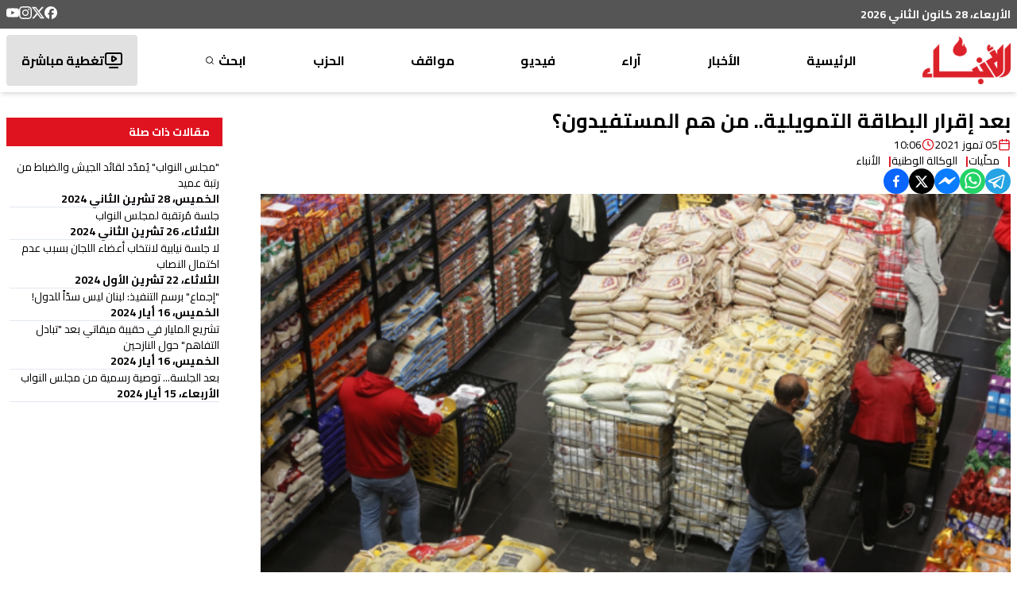

--- FILE ---
content_type: text/html; charset=utf-8
request_url: https://anbaaonline.com/news/128053
body_size: 28854
content:
<!DOCTYPE html><html lang="ar-LB" dir="rtl"><head><meta charSet="utf-8"/><meta name="viewport" content="width=device-width, initial-scale=1, maximum-scale=1, user-scalable=yes"/><link rel="preload" as="image" href="/_next/static/media/logo.87a89d84.png" fetchPriority="high"/><link rel="stylesheet" href="/_next/static/css/74a408616e5c4925.css" data-precedence="next"/><link rel="stylesheet" href="/_next/static/css/3e0b301ccc892955.css" data-precedence="next"/><link rel="preload" as="script" fetchPriority="low" href="/_next/static/chunks/webpack-d004e53988987e52.js"/><script src="/_next/static/chunks/fd9d1056-897b75f709710010.js" async=""></script><script src="/_next/static/chunks/2117-012971a286e36d8d.js" async=""></script><script src="/_next/static/chunks/main-app-31c7029f623b0a9f.js" async=""></script><script src="/_next/static/chunks/2972-816ad17e1f76f17b.js" async=""></script><script src="/_next/static/chunks/5878-b1deb9215b488097.js" async=""></script><script src="/_next/static/chunks/3312-e0d9620644688857.js" async=""></script><script src="/_next/static/chunks/7925-414c2cfccb5c4963.js" async=""></script><script src="/_next/static/chunks/6967-5e8a3b59c97b8fd3.js" async=""></script><script src="/_next/static/chunks/6897-b4e31d0fa2aefb98.js" async=""></script><script src="/_next/static/chunks/5095-7ac07d8c2969717e.js" async=""></script><script src="/_next/static/chunks/1757-ce3d937df2672f45.js" async=""></script><script src="/_next/static/chunks/5018-c997196e91b8ce60.js" async=""></script><script src="/_next/static/chunks/app/news/%5Bid%5D/page-bd6c4b3e6e766428.js" async=""></script><script src="/_next/static/chunks/457b8330-494113effa34973c.js" async=""></script><script src="/_next/static/chunks/7084-e422d803b20b9b64.js" async=""></script><script src="/_next/static/chunks/207-0e393f4847084a25.js" async=""></script><script src="/_next/static/chunks/app/layout-422e7664c0eb35ef.js" async=""></script><script src="/_next/static/chunks/app/news/%5Bid%5D/layout-5d770a1fde70e469.js" async=""></script><link rel="preload" href="https://pagead2.googlesyndication.com/pagead/js/adsbygoogle.js?client=ca-pub-4076157906635541" as="script" crossorigin=""/><link rel="preload" href="https://www.googletagmanager.com/gtm.js?id=GTM-NFN6RLZH" as="script"/><link rel="preload" href="https://www.googletagmanager.com/gtag/js?id=G-EY2G9QGJ3S" as="script"/><meta name="theme-color" content="#ffffff"/><title>بعد إقرار البطاقة التمويلية.. من هم المستفيدون؟ | جريدة الأنباء الإلكترونية</title><meta name="description" content="ابي علي: ستوزع على مجمل المواطنين والموظفين باستثناء ذوي الدخل المرتفع مارديني: لعدم المس بالاحتياط والاصلاح بمجلس النقد والكارنسي بورد"/><meta name="application-name" content="جريدة الأنباء الإلكترونية"/><link rel="author" href="https://lelabodigital.com"/><meta name="author" content="LeLaboDigital"/><meta name="creator" content="LeLaboDigital"/><meta name="publisher" content="جريدة الأنباء الإلكترونية"/><meta name="robots" content="index, follow"/><meta name="googlebot" content="index, follow, max-video-preview:-1, max-image-preview:large, max-snippet:-1"/><meta name="category" content="news"/><link rel="canonical" href="https://anbaaonline.com/news/128053"/><meta name="apple-itunes-app" content="app-id=1440325966"/><meta name="format-detection" content="telephone=no, address=no, email=no"/><meta property="og:title" content="بعد إقرار البطاقة التمويلية.. من هم المستفيدون؟ - جريدة الأنباء الإلكترونية"/><meta property="og:description" content="ابي علي: ستوزع على مجمل المواطنين والموظفين باستثناء ذوي الدخل المرتفع مارديني: لعدم المس بالاحتياط والاصلاح بمجلس النقد والكارنسي بورد"/><meta property="og:url" content="https://anbaaonline.com/news/128053"/><meta property="og:site_name" content="جريدة الأنباء الإلكترونية"/><meta property="og:locale" content="ar"/><meta property="og:image" content="https://cdn.anbaaonline.com/files/news/2021/07/05/2021755633-plsZQQ.jpg"/><meta property="og:image:width" content="1200"/><meta property="og:image:height" content="630"/><meta property="og:image:alt" content="بعد إقرار البطاقة التمويلية.. من هم المستفيدون؟"/><meta property="og:type" content="article"/><meta property="article:published_time" content="2021-07-05T10:06:33+00:00"/><meta property="article:modified_time" content="2021-07-05T10:06:33.397+00:00"/><meta property="article:author" content="الأنباء "/><meta name="twitter:card" content="summary_large_image"/><meta name="twitter:site" content="@anbaaOnline"/><meta name="twitter:creator" content="@AnbaaOnline"/><meta name="twitter:title" content="بعد إقرار البطاقة التمويلية.. من هم المستفيدون؟ - جريدة الأنباء الإلكترونية"/><meta name="twitter:description" content="ابي علي: ستوزع على مجمل المواطنين والموظفين باستثناء ذوي الدخل المرتفع مارديني: لعدم المس بالاحتياط والاصلاح بمجلس النقد والكارنسي بورد"/><meta name="twitter:image" content="https://cdn.anbaaonline.com/files/news/2021/07/05/2021755633-plsZQQ.jpg"/><link rel="icon" href="/favicon.ico" type="image/x-icon" sizes="16x16"/><meta name="next-size-adjust"/><script src="/_next/static/chunks/polyfills-42372ed130431b0a.js" noModule=""></script></head><body class="m-0 p-0 text-base font-normal bg-white leading-5 text-font text-right flex flex-col relative __className_61cf45"><div class="hidden md:block z-10"><div class="bg-header py-2"><div class=" flex m-auto container justify-between align-middle"><div class="text-white font-bold text-sm">الأربعاء، 28 كانون الثاني 2026</div><div class="flex flex-row flex-wrap gap-4"><a target="_blank" href="https://www.facebook.com/alanbaaonline/"><svg xmlns="http://www.w3.org/2000/svg" width="16" height="16" fill="currentColor" viewBox="0 0 24 24" cursor="pointer" class="text-white hover:text-primary"><title>Facebook</title><path d="M9.101 23.691v-7.98H6.627v-3.667h2.474v-1.58c0-4.085 1.848-5.978 5.858-5.978.401 0 .955.042 1.468.103a8.68 8.68 0 0 1 1.141.195v3.325a8.623 8.623 0 0 0-.653-.036 26.805 26.805 0 0 0-.733-.009c-.707 0-1.259.096-1.675.309a1.686 1.686 0 0 0-.679.622c-.258.42-.374.995-.374 1.752v1.297h3.919l-.386 2.103-.287 1.564h-3.246v8.245C19.396 23.238 24 18.179 24 12.044c0-6.627-5.373-12-12-12s-12 5.373-12 12c0 5.628 3.874 10.35 9.101 11.647Z"></path></svg></a><a target="_blank" href="https://x.com/AnbaaOnline"><svg xmlns="http://www.w3.org/2000/svg" width="16" height="16" fill="currentColor" viewBox="0 0 24 24" cursor="pointer" class="text-white hover:text-primary"><title>X</title><path d="M18.901 1.153h3.68l-8.04 9.19L24 22.846h-7.406l-5.8-7.584-6.638 7.584H.474l8.6-9.83L0 1.154h7.594l5.243 6.932ZM17.61 20.644h2.039L6.486 3.24H4.298Z"></path></svg></a><a target="_blank" href="https://www.instagram.com/alanbaaonline/"><svg xmlns="http://www.w3.org/2000/svg" width="16" height="16" fill="currentColor" viewBox="0 0 24 24" cursor="pointer" class="text-white hover:text-primary"><title>Instagram</title><path d="M7.0301.084c-1.2768.0602-2.1487.264-2.911.5634-.7888.3075-1.4575.72-2.1228 1.3877-.6652.6677-1.075 1.3368-1.3802 2.127-.2954.7638-.4956 1.6365-.552 2.914-.0564 1.2775-.0689 1.6882-.0626 4.947.0062 3.2586.0206 3.6671.0825 4.9473.061 1.2765.264 2.1482.5635 2.9107.308.7889.72 1.4573 1.388 2.1228.6679.6655 1.3365 1.0743 2.1285 1.38.7632.295 1.6361.4961 2.9134.552 1.2773.056 1.6884.069 4.9462.0627 3.2578-.0062 3.668-.0207 4.9478-.0814 1.28-.0607 2.147-.2652 2.9098-.5633.7889-.3086 1.4578-.72 2.1228-1.3881.665-.6682 1.0745-1.3378 1.3795-2.1284.2957-.7632.4966-1.636.552-2.9124.056-1.2809.0692-1.6898.063-4.948-.0063-3.2583-.021-3.6668-.0817-4.9465-.0607-1.2797-.264-2.1487-.5633-2.9117-.3084-.7889-.72-1.4568-1.3876-2.1228C21.2982 1.33 20.628.9208 19.8378.6165 19.074.321 18.2017.1197 16.9244.0645 15.6471.0093 15.236-.005 11.977.0014 8.718.0076 8.31.0215 7.0301.0839m.1402 21.6932c-1.17-.0509-1.8053-.2453-2.2287-.408-.5606-.216-.96-.4771-1.3819-.895-.422-.4178-.6811-.8186-.9-1.378-.1644-.4234-.3624-1.058-.4171-2.228-.0595-1.2645-.072-1.6442-.079-4.848-.007-3.2037.0053-3.583.0607-4.848.05-1.169.2456-1.805.408-2.2282.216-.5613.4762-.96.895-1.3816.4188-.4217.8184-.6814 1.3783-.9003.423-.1651 1.0575-.3614 2.227-.4171 1.2655-.06 1.6447-.072 4.848-.079 3.2033-.007 3.5835.005 4.8495.0608 1.169.0508 1.8053.2445 2.228.408.5608.216.96.4754 1.3816.895.4217.4194.6816.8176.9005 1.3787.1653.4217.3617 1.056.4169 2.2263.0602 1.2655.0739 1.645.0796 4.848.0058 3.203-.0055 3.5834-.061 4.848-.051 1.17-.245 1.8055-.408 2.2294-.216.5604-.4763.96-.8954 1.3814-.419.4215-.8181.6811-1.3783.9-.4224.1649-1.0577.3617-2.2262.4174-1.2656.0595-1.6448.072-4.8493.079-3.2045.007-3.5825-.006-4.848-.0608M16.953 5.5864A1.44 1.44 0 1 0 18.39 4.144a1.44 1.44 0 0 0-1.437 1.4424M5.8385 12.012c.0067 3.4032 2.7706 6.1557 6.173 6.1493 3.4026-.0065 6.157-2.7701 6.1506-6.1733-.0065-3.4032-2.771-6.1565-6.174-6.1498-3.403.0067-6.156 2.771-6.1496 6.1738M8 12.0077a4 4 0 1 1 4.008 3.9921A3.9996 3.9996 0 0 1 8 12.0077"></path></svg></a><a target="_blank" href="https://www.youtube.com/user/anbaaonline"><svg xmlns="http://www.w3.org/2000/svg" width="16" height="16" fill="currentColor" viewBox="0 0 24 24" cursor="pointer" class="text-white hover:text-primary"><title>YouTube</title><path d="M23.498 6.186a3.016 3.016 0 0 0-2.122-2.136C19.505 3.545 12 3.545 12 3.545s-7.505 0-9.377.505A3.017 3.017 0 0 0 .502 6.186C0 8.07 0 12 0 12s0 3.93.502 5.814a3.016 3.016 0 0 0 2.122 2.136c1.871.505 9.376.505 9.376.505s7.505 0 9.377-.505a3.015 3.015 0 0 0 2.122-2.136C24 15.93 24 12 24 12s0-3.93-.502-5.814zM9.545 15.568V8.432L15.818 12l-6.273 3.568z"></path></svg></a></div></div></div></div><div class="hidden md:block md:sticky md:top-0 z-10"><div class="bg-white shadow-md"><nav class="flex m-auto container justify-between items-center font-bold py-2"><a href="/"><img alt="logo" fetchPriority="high" width="111" height="60" decoding="async" data-nimg="1" style="color:transparent" src="/_next/static/media/logo.87a89d84.png"/></a><div class="h-16 relative group/parent flex items-center "><a class="group-hover/parent:text-primary" href="/">الرئيسية</a></div><div class="h-16 relative group/parent flex items-center "><div class="relative"><p class="group-hover/parent:text-primary cursor-pointer peer/link text-nowrap">الأخبار</p><div class="absolute left-1/2 transform -translate-x-1/2 mt-4 p-4 bg-black text-white rounded-md shadow-lg opacity-0 group-hover/parent:opacity-100 transition-opacity duration-300 group-hover/parent:pointer-events-auto pointer-events-none font-normal z-10"><div class="absolute top-[-6px] left-1/2 transform -translate-x-1/2 w-0 h-0 border-l-[9px] border-l-transparent border-r-[9px] border-r-transparent border-b-[7px] border-b-black rounded-sm"></div><div class="flex flex-col"><div class="relative group/child" style="z-index:0"><a class="px-4 py-2 flex justify-between items-center hover:bg-gray-700 hover:rounded-sm text-nowrap" href="/search/categories/10"><div class="flex items-center gap-2">محليات</div></a></div><div class="relative group/child" style="z-index:0"><a class="px-4 py-2 flex justify-between items-center hover:bg-gray-700 hover:rounded-sm text-nowrap" href="/search/categories/6"><div class="flex items-center gap-2">عربي دولي</div></a></div><div class="relative group/child" style="z-index:0"><a class="px-4 py-2 flex justify-between items-center hover:bg-gray-700 hover:rounded-sm text-nowrap" href="/search/categories/13"><div class="flex items-center gap-2">إقتصاد</div></a></div><div class="relative group/child" style="z-index:0"><a class="px-4 py-2 flex justify-between items-center hover:bg-gray-700 hover:rounded-sm text-nowrap" href="/search/categories/18"><div class="flex items-center gap-2">خاص</div></a></div><div class="relative group/child" style="z-index:0"><a class="px-4 py-2 flex justify-between items-center hover:bg-gray-700 hover:rounded-sm text-nowrap" href="/search/categories/7"><div class="flex items-center gap-2">رياضة</div></a></div><div class="relative group/child" style="z-index:0"><a class="px-4 py-2 flex justify-between items-center hover:bg-gray-700 hover:rounded-sm text-nowrap" href="/search/categories/5"><div class="flex items-center gap-2">من لبنان</div></a></div><div class="relative group/child" style="z-index:0"><div class="px-4 py-2 flex justify-between items-center hover:bg-gray-700 hover:rounded-sm "><div class="flex items-center relative justify-between w-[9rem]"><div class="w-fit">ثقافة ومجتمع</div><svg xmlns="http://www.w3.org/2000/svg" width="24" height="24" viewBox="0 0 24 24" fill="none" stroke="currentColor" stroke-width="2" stroke-linecap="round" stroke-linejoin="round" class="lucide lucide-chevron-left w-5 rotate-90 group-hover/child:rotate-0 transition-all duration-300 ease-in-out"><path d="m15 18-6-6 6-6"></path></svg></div></div></div><div class="relative group/child" style="z-index:0"><div class="px-4 py-2 flex justify-between items-center hover:bg-gray-700 hover:rounded-sm "><div class="flex items-center relative justify-between w-[9rem]"><div class="w-fit">منوعات</div><svg xmlns="http://www.w3.org/2000/svg" width="24" height="24" viewBox="0 0 24 24" fill="none" stroke="currentColor" stroke-width="2" stroke-linecap="round" stroke-linejoin="round" class="lucide lucide-chevron-left w-5 rotate-90 group-hover/child:rotate-0 transition-all duration-300 ease-in-out"><path d="m15 18-6-6 6-6"></path></svg></div></div></div></div></div></div></div><div class="h-16 relative group/parent flex items-center "><div class="relative"><p class="group-hover/parent:text-primary cursor-pointer peer/link text-nowrap">آراء</p><div class="absolute left-1/2 transform -translate-x-1/2 mt-4 p-4 bg-black text-white rounded-md shadow-lg opacity-0 group-hover/parent:opacity-100 transition-opacity duration-300 group-hover/parent:pointer-events-auto pointer-events-none font-normal z-10"><div class="absolute top-[-6px] left-1/2 transform -translate-x-1/2 w-0 h-0 border-l-[9px] border-l-transparent border-r-[9px] border-r-transparent border-b-[7px] border-b-black rounded-sm"></div><div class="flex flex-col"><div class="relative group/child" style="z-index:0"><a class="px-4 py-2 flex justify-between items-center hover:bg-gray-700 hover:rounded-sm text-nowrap" href="/search/categories/32"><div class="flex items-center gap-2">موقف الأنباء</div></a></div><div class="relative group/child" style="z-index:0"><a class="px-4 py-2 flex justify-between items-center hover:bg-gray-700 hover:rounded-sm text-nowrap" href="/search/categories/17"><div class="flex items-center gap-2">كتّاب الأنباء</div></a></div><div class="relative group/child" style="z-index:0"><a class="px-4 py-2 flex justify-between items-center hover:bg-gray-700 hover:rounded-sm text-nowrap" href="/search/categories/26"><div class="flex items-center gap-2">منبر</div></a></div><div class="relative group/child" style="z-index:0"><a class="px-4 py-2 flex justify-between items-center hover:bg-gray-700 hover:rounded-sm text-nowrap" href="/search/categories/15"><div class="flex items-center gap-2">مختارات</div></a></div><div class="relative group/child" style="z-index:0"><a class="px-4 py-2 flex justify-between items-center hover:bg-gray-700 hover:rounded-sm text-nowrap" href="/search/categories/29"><div class="flex items-center gap-2">صحافة أجنبية</div></a></div><div class="relative group/child" style="z-index:0"><a class="px-4 py-2 flex justify-between items-center hover:bg-gray-700 hover:rounded-sm text-nowrap" href="/search/categories/42"><div class="flex items-center gap-2">بريد القرّاء</div></a></div></div></div></div></div><div class="h-16 relative group/parent flex items-center "><a class="group-hover/parent:text-primary" href="/search/section/4">فيديو</a></div><div class="h-16 relative group/parent flex items-center "><div class="relative"><p class="group-hover/parent:text-primary cursor-pointer peer/link text-nowrap">مواقف</p><div class="absolute left-1/2 transform -translate-x-1/2 mt-4 p-4 bg-black text-white rounded-md shadow-lg opacity-0 group-hover/parent:opacity-100 transition-opacity duration-300 group-hover/parent:pointer-events-auto pointer-events-none font-normal z-10"><div class="absolute top-[-6px] left-1/2 transform -translate-x-1/2 w-0 h-0 border-l-[9px] border-l-transparent border-r-[9px] border-r-transparent border-b-[7px] border-b-black rounded-sm"></div><div class="flex flex-col"><div class="relative group/child" style="z-index:0"><div class="px-4 py-2 flex justify-between items-center hover:bg-gray-700 hover:rounded-sm "><div class="flex items-center relative justify-between w-[9rem]"><div class="w-fit">وليد جنبلاط</div><svg xmlns="http://www.w3.org/2000/svg" width="24" height="24" viewBox="0 0 24 24" fill="none" stroke="currentColor" stroke-width="2" stroke-linecap="round" stroke-linejoin="round" class="lucide lucide-chevron-left w-5 rotate-90 group-hover/child:rotate-0 transition-all duration-300 ease-in-out"><path d="m15 18-6-6 6-6"></path></svg></div></div></div><div class="relative group/child" style="z-index:0"><a class="px-4 py-2 flex justify-between items-center hover:bg-gray-700 hover:rounded-sm text-nowrap" href="/search/categories/30"><div class="flex items-center gap-2">تيمور جنبلاط</div></a></div><div class="relative group/child" style="z-index:0"><a class="px-4 py-2 flex justify-between items-center hover:bg-gray-700 hover:rounded-sm text-nowrap" href="/search/categories/11"><div class="flex items-center gap-2">التقدّمي</div></a></div></div></div></div></div><div class="h-16 relative group/parent flex items-center relative group flex items-center justify-center h-16 text-center hover:text-white transition-all duration-200 select-none"><a class="group-hover/parent:display" rel="noopener noreferrer" target="_blank" href="https://psp.org.lb/">الحزب<div class="absolute inset-0 bg-no-repeat bg-center opacity-0 group-hover:opacity-100 transition-opacity duration-200 cursor-pointer" style="background-image:url(/images/psp-nav.png)"></div></a></div><div class="h-16 relative group/parent flex items-center flex items-center gap-1 group"><a class="group-hover/parent:text-primary flex items-center" href="/search">ابحث<svg xmlns="http://www.w3.org/2000/svg" width="16px" height="16px" viewBox="0 0 24 24" fill="none" stroke="currentColor" stroke-width="2" stroke-linecap="round" stroke-linejoin="round" class="lucide lucide-search scale-75 group-hover:scale-125 transition-transform duration-300 mr-[0.2rem]"><circle cx="11" cy="11" r="8"></circle><path d="m21 21-4.3-4.3"></path></svg></a></div><a class="hover:text-white" href="/live"><div class="bg-[#e1e1e1] h-16 flex items-center gap-3 px-4 hover:text-white hover:bg-primary rounded-sm transition-all ease-in-out border-[2.5px] border-transparent"><svg xmlns="http://www.w3.org/2000/svg" width="24" height="24" viewBox="0 0 24 24" fill="none" stroke="currentColor" stroke-width="2" stroke-linecap="round" stroke-linejoin="round" class="lucide lucide-tv-minimal-play"><path d="M10 7.75a.75.75 0 0 1 1.142-.638l3.664 2.249a.75.75 0 0 1 0 1.278l-3.664 2.25a.75.75 0 0 1-1.142-.64z"></path><path d="M7 21h10"></path><rect width="20" height="14" x="2" y="3" rx="2"></rect></svg>تغطية مباشرة</div></a></nav></div></div><div class="md:hidden"><div class="bg-primary relative w-full"><div class="py-4 flex flex-col items-center text-white"><div class="flex justify-between w-full items-center transition-all duration-300 ease-in-out px-4"><button class="flex flex-col w-8 rounded justify-center items-center group" aria-label="Toggle menu"><div class="h-1 w-6 my-[2px] rounded-full bg-white transition ease transform duration-300 false"></div><div class="h-1 w-6 my-[2px] rounded-full bg-white transition ease transform duration-300 false"></div><div class="h-1 w-6 my-[2px] rounded-full bg-white transition ease transform duration-300 false"></div></button><a aria-label="Navigate to live page" href="/live"><svg xmlns="http://www.w3.org/2000/svg" width="30" height="30" viewBox="0 0 24 24" fill="none" stroke="currentColor" stroke-width="1.4" stroke-linecap="round" stroke-linejoin="round" class="lucide lucide-tv-minimal-play"><path d="M10 7.75a.75.75 0 0 1 1.142-.638l3.664 2.249a.75.75 0 0 1 0 1.278l-3.664 2.25a.75.75 0 0 1-1.142-.64z"></path><path d="M7 21h10"></path><rect width="20" height="14" x="2" y="3" rx="2"></rect></svg></a><a href="/"><img alt="logo" loading="lazy" width="75" height="60" decoding="async" data-nimg="1" style="color:transparent" src="/_next/static/media/logo-white.f8d22f3b.png"/></a></div><div class="w-[95%] mx-auto bg-fontPrimary text-white overflow-hidden transition-all duration-300 ease-in-out max-h-0 opacity-0"><ul class="space-y-2 p-4"><li class="border-b border-gray-600"><a class="block py-2 hover:text-primary transition-colors duration-200" href="/">الرئيسية</a></li><li class="border-b border-gray-600"><div><button class="flex justify-between items-center w-full py-2 text-right hover:text-primary transition-colors duration-200" aria-expanded="false" aria-label="Toggle submenu">الأخبار<svg xmlns="http://www.w3.org/2000/svg" width="20" height="20" viewBox="0 0 24 24" fill="none" stroke="currentColor" stroke-width="2" stroke-linecap="round" stroke-linejoin="round" class="lucide lucide-chevron-down transform transition-transform duration-200 "><path d="m6 9 6 6 6-6"></path></svg></button><ul class="space-y-2 overflow-hidden transition-all duration-200 max-h-0 opacity-0"><li class="pr-4"><a class="block py-2 hover:text-primary transition-colors duration-200" href="/search/categories/10">محليات</a></li><li class="pr-4"><a class="block py-2 hover:text-primary transition-colors duration-200" href="/search/categories/6">عربي دولي</a></li><li class="pr-4"><a class="block py-2 hover:text-primary transition-colors duration-200" href="/search/categories/13">إقتصاد</a></li><li class="pr-4"><a class="block py-2 hover:text-primary transition-colors duration-200" href="/search/categories/18">خاص</a></li><li class="pr-4"><a class="block py-2 hover:text-primary transition-colors duration-200" href="/search/categories/7">رياضة</a></li><li class="pr-4"><a class="block py-2 hover:text-primary transition-colors duration-200" href="/search/categories/5">من لبنان</a></li><li class="pr-4"><div><button class="flex justify-between items-center w-full py-2 text-right hover:text-primary transition-colors duration-200" aria-expanded="false" aria-label="Toggle submenu">ثقافة ومجتمع<svg xmlns="http://www.w3.org/2000/svg" width="20" height="20" viewBox="0 0 24 24" fill="none" stroke="currentColor" stroke-width="2" stroke-linecap="round" stroke-linejoin="round" class="lucide lucide-chevron-down transform transition-transform duration-200 "><path d="m6 9 6 6 6-6"></path></svg></button><ul class="space-y-2 overflow-hidden transition-all duration-200 max-h-0 opacity-0"><li class="pr-4"><a class="block py-2 hover:text-primary transition-colors duration-200" href="/search/categories/33">تربية وأدب</a></li><li class="pr-4"><a class="block py-2 hover:text-primary transition-colors duration-200" href="/search/categories/58">تكنولوجيا</a></li><li class="pr-4"><a class="block py-2 hover:text-primary transition-colors duration-200" href="/search/categories/28 ">متفرقات</a></li></ul></div></li><li class="pr-4"><div><button class="flex justify-between items-center w-full py-2 text-right hover:text-primary transition-colors duration-200" aria-expanded="false" aria-label="Toggle submenu">منوعات<svg xmlns="http://www.w3.org/2000/svg" width="20" height="20" viewBox="0 0 24 24" fill="none" stroke="currentColor" stroke-width="2" stroke-linecap="round" stroke-linejoin="round" class="lucide lucide-chevron-down transform transition-transform duration-200 "><path d="m6 9 6 6 6-6"></path></svg></button><ul class="space-y-2 overflow-hidden transition-all duration-200 max-h-0 opacity-0"><li class="pr-4"><a class="block py-2 hover:text-primary transition-colors duration-200" href="/search/categories/57">صحّة</a></li><li class="pr-4"><a class="block py-2 hover:text-primary transition-colors duration-200" href="/search/categories/37">موضة وفنّ</a></li></ul></div></li></ul></div></li><li class="border-b border-gray-600"><div><button class="flex justify-between items-center w-full py-2 text-right hover:text-primary transition-colors duration-200" aria-expanded="false" aria-label="Toggle submenu">آراء<svg xmlns="http://www.w3.org/2000/svg" width="20" height="20" viewBox="0 0 24 24" fill="none" stroke="currentColor" stroke-width="2" stroke-linecap="round" stroke-linejoin="round" class="lucide lucide-chevron-down transform transition-transform duration-200 "><path d="m6 9 6 6 6-6"></path></svg></button><ul class="space-y-2 overflow-hidden transition-all duration-200 max-h-0 opacity-0"><li class="pr-4"><a class="block py-2 hover:text-primary transition-colors duration-200" href="/search/categories/32">موقف الأنباء</a></li><li class="pr-4"><a class="block py-2 hover:text-primary transition-colors duration-200" href="/search/categories/17">كتّاب الأنباء</a></li><li class="pr-4"><a class="block py-2 hover:text-primary transition-colors duration-200" href="/search/categories/26">منبر</a></li><li class="pr-4"><a class="block py-2 hover:text-primary transition-colors duration-200" href="/search/categories/15">مختارات</a></li><li class="pr-4"><a class="block py-2 hover:text-primary transition-colors duration-200" href="/search/categories/29">صحافة أجنبية</a></li><li class="pr-4"><a class="block py-2 hover:text-primary transition-colors duration-200" href="/search/categories/42">بريد القرّاء</a></li></ul></div></li><li class="border-b border-gray-600"><a class="block py-2 hover:text-primary transition-colors duration-200" href="/search/section/4">فيديو</a></li><li class="border-b border-gray-600"><div><button class="flex justify-between items-center w-full py-2 text-right hover:text-primary transition-colors duration-200" aria-expanded="false" aria-label="Toggle submenu">مواقف<svg xmlns="http://www.w3.org/2000/svg" width="20" height="20" viewBox="0 0 24 24" fill="none" stroke="currentColor" stroke-width="2" stroke-linecap="round" stroke-linejoin="round" class="lucide lucide-chevron-down transform transition-transform duration-200 "><path d="m6 9 6 6 6-6"></path></svg></button><ul class="space-y-2 overflow-hidden transition-all duration-200 max-h-0 opacity-0"><li class="pr-4"><div><button class="flex justify-between items-center w-full py-2 text-right hover:text-primary transition-colors duration-200" aria-expanded="false" aria-label="Toggle submenu">وليد جنبلاط<svg xmlns="http://www.w3.org/2000/svg" width="20" height="20" viewBox="0 0 24 24" fill="none" stroke="currentColor" stroke-width="2" stroke-linecap="round" stroke-linejoin="round" class="lucide lucide-chevron-down transform transition-transform duration-200 "><path d="m6 9 6 6 6-6"></path></svg></button><ul class="space-y-2 overflow-hidden transition-all duration-200 max-h-0 opacity-0"><li class="pr-4"><a class="block py-2 hover:text-primary transition-colors duration-200" href="/search/categories/31">مواقف وليد جنبلاط</a></li><li class="pr-4"><a class="block py-2 hover:text-primary transition-colors duration-200" href="/search/categories/61">Commentary</a></li></ul></div></li><li class="pr-4"><a class="block py-2 hover:text-primary transition-colors duration-200" href="/search/categories/30">تيمور جنبلاط</a></li><li class="pr-4"><a class="block py-2 hover:text-primary transition-colors duration-200" href="/search/categories/11">التقدّمي</a></li></ul></div></li><li class="border-b border-gray-600 relative group"><a class="flex items-center justify-start h-10 text-right group-hover:text-transparent transition-all duration-200 select-none" href="https://psp.org.lb/">الحزب</a><div class="absolute inset-0 bg-no-repeat bg-right opacity-0 group-hover:opacity-100 transition-opacity duration-200" style="background-image:url(/_next/static/media/psp-nav.59f51bdd.png);background-size:auto 100%"></div></li><li class=""><a class="block py-2 hover:text-primary transition-colors duration-200" href="/search">ابحث</a></li></ul></div></div></div></div><main class="flex justify-between"><!--$--><!--$?--><template id="B:0"></template><div class="container grid grid-cols-12 gap-4 py-4"><div class="col-span-12 md:col-span-9 lg:col-span-9"><div class="flex flex-col gap-16"><div class="space-y-4"><div class="animate-blink rounded-md bg-gray-200 h-8 w-3/4"></div> <div class="flex items-center gap-4 mb-6"><div class="animate-blink rounded-md bg-gray-200 h-4 w-24"></div> <div class="animate-blink rounded-md bg-gray-200 h-4 w-32"></div> </div><div class="animate-blink rounded-md bg-gray-200 h-[400px] w-full"></div> <div class="space-y-4 mt-8"><div class="animate-blink rounded-md bg-gray-200 h-4 w-full"></div><div class="animate-blink rounded-md bg-gray-200 h-4 w-full"></div><div class="animate-blink rounded-md bg-gray-200 h-4 w-5/6"></div><div class="animate-blink rounded-md bg-gray-200 h-4 w-full"></div></div></div><div class="space-y-8"><div class="animate-blink rounded-md bg-gray-200 h-8 w-48"></div> <div class="grid grid-cols-12 gap-4"><div class="col-span-12 sm:col-span-4 md:col-span-4"><div class="animate-blink rounded-md bg-gray-200 h-[200px] w-full"></div> <div class="animate-blink rounded-md bg-gray-200 h-4 w-5/6 mt-2"></div> <div class="animate-blink rounded-md bg-gray-200 h-3 w-24 mt-2"></div> </div><div class="col-span-12 sm:col-span-4 md:col-span-4"><div class="animate-blink rounded-md bg-gray-200 h-[200px] w-full"></div> <div class="animate-blink rounded-md bg-gray-200 h-4 w-5/6 mt-2"></div> <div class="animate-blink rounded-md bg-gray-200 h-3 w-24 mt-2"></div> </div><div class="col-span-12 sm:col-span-4 md:col-span-4"><div class="animate-blink rounded-md bg-gray-200 h-[200px] w-full"></div> <div class="animate-blink rounded-md bg-gray-200 h-4 w-5/6 mt-2"></div> <div class="animate-blink rounded-md bg-gray-200 h-3 w-24 mt-2"></div> </div></div></div></div></div><div class="col-span-12 md:col-span-3 lg:col-span-3"><div class="sticky top-20 space-y-4"><div class="animate-blink rounded-md bg-gray-200 h-8 w-36"></div> <div class="space-y-2"><div class="animate-blink rounded-md bg-gray-200 h-4 w-5/6"></div> <div class="animate-blink rounded-md bg-gray-200 h-3 w-24"></div> </div><div class="space-y-2"><div class="animate-blink rounded-md bg-gray-200 h-4 w-5/6"></div> <div class="animate-blink rounded-md bg-gray-200 h-3 w-24"></div> </div><div class="space-y-2"><div class="animate-blink rounded-md bg-gray-200 h-4 w-5/6"></div> <div class="animate-blink rounded-md bg-gray-200 h-3 w-24"></div> </div><div class="space-y-2"><div class="animate-blink rounded-md bg-gray-200 h-4 w-5/6"></div> <div class="animate-blink rounded-md bg-gray-200 h-3 w-24"></div> </div></div></div></div><!--/$--><!--/$--></main><footer class="p-0 m-0"><section class="section-footer bg-[#252525] text-[#d7d7d7] py-5"><div class="container mx-auto px-4"><div class="grid grid-cols-12 gap-6 text-[12px] lg:text-base"><div class="col-span-6 lg:col-span-4"><div class="mb-4"><img alt="Logo" loading="lazy" width="84" height="46" decoding="async" data-nimg="1" style="color:transparent" src="/_next/static/media/logo-small.f24db520.png"/></div><ul><li class="mb-2"><a class="hover:text-primary" href="/about">من نحن</a></li><li class="mb-2"><a class="hover:text-primary" href="/contact">إتصل بنا</a></li><li class="mb-2"><a class="hover:text-primary" href="/advertise">لإعلاناتكم</a></li><li class="mb-2"><a class="hover:text-primary" href="/privacy-policy">سياسة الخصوصية</a></li><li class="mb-2"><a class="hover:text-primary" href="https://anbaaonline.com/search/categories/0">أرشيف الأنباء القديم</a></li></ul></div><div class="col-span-6 lg:col-span-4 text-[11px] lg:text-sm"><div id="footer-contact-details" class="space-y-4"><div class="grid grid-cols-[auto,1fr] gap-3 items-center"><img alt="flare" loading="lazy" width="16" height="23" decoding="async" data-nimg="1" style="color:transparent" src="/_next/static/media/flare.624b6841.svg"/><span>تصدر عن الحزب التقدمي الاشتراكي</span></div><div class="grid grid-cols-[auto,1fr] gap-3 items-center"><svg xmlns="http://www.w3.org/2000/svg" width="20" height="20" viewBox="0 0 24 24" fill="none" stroke="currentColor" stroke-width="2" stroke-linecap="round" stroke-linejoin="round" class="lucide lucide-map-pin"><path d="M20 10c0 4.993-5.539 10.193-7.399 11.799a1 1 0 0 1-1.202 0C9.539 20.193 4 14.993 4 10a8 8 0 0 1 16 0"></path><circle cx="12" cy="10" r="3"></circle></svg><span>المركز الرئيسي للحزب التقدمي الاشتراكي <br/>وطى المصيطبة، شارع جبل العرب، الطابق الثالث</span></div><div class="grid grid-cols-[auto,1fr] gap-2 items-center"><svg xmlns="http://www.w3.org/2000/svg" width="20" height="20" viewBox="0 0 24 24" fill="none" stroke="currentColor" stroke-width="2" stroke-linecap="round" stroke-linejoin="round" class="lucide lucide-phone -scale-x-100"><path d="M22 16.92v3a2 2 0 0 1-2.18 2 19.79 19.79 0 0 1-8.63-3.07 19.5 19.5 0 0 1-6-6 19.79 19.79 0 0 1-3.07-8.67A2 2 0 0 1 4.11 2h3a2 2 0 0 1 2 1.72 12.84 12.84 0 0 0 .7 2.81 2 2 0 0 1-.45 2.11L8.09 9.91a16 16 0 0 0 6 6l1.27-1.27a2 2 0 0 1 2.11-.45 12.84 12.84 0 0 0 2.81.7A2 2 0 0 1 22 16.92z"></path></svg><span dir="ltr" class="text-right">+961 1 309123 / +961 3 070124<br/>+961 1 318119 :FAX</span></div><div class="grid grid-cols-[auto,1fr] gap-3 items-center"><svg xmlns="http://www.w3.org/2000/svg" width="20" height="20" viewBox="0 0 24 24" fill="none" stroke="currentColor" stroke-width="2" stroke-linecap="round" stroke-linejoin="round" class="lucide lucide-mail"><rect width="20" height="16" x="2" y="4" rx="2"></rect><path d="m22 7-8.97 5.7a1.94 1.94 0 0 1-2.06 0L2 7"></path></svg><span><a target="_blank" class="hover:underline hover:text-primary" href="/cdn-cgi/l/email-protection#056c6b636a45646b6764646a6b696c6b602b666a68"><span class="__cf_email__" data-cfemail="6b02050d042b0a05090a0a04050702050e45080406">[email&#160;protected]</span></a></span></div><div class="grid grid-cols-[auto,1fr] gap-3 items-center"><svg xmlns="http://www.w3.org/2000/svg" width="20" height="20" viewBox="0 0 24 24" fill="none" stroke="currentColor" stroke-width="2" stroke-linecap="round" stroke-linejoin="round" class="lucide lucide-send"><path d="m22 2-7 20-4-9-9-4Z"></path><path d="M22 2 11 13"></path></svg><span>ص.ب: 11-2893 رياض الصلح <br/>14-5287 المزرعة</span></div></div></div><div class="col-span-12 lg:col-span-4"><div class="font-bold text-base pb-4">موقعنا على الخريطة</div><iframe src="https://www.google.com/maps/embed?pb=!1m18!1m12!1m3!1d804.5434698448371!2d35.49473226907108!3d33.877455961285904!2m3!1f0!2f0!3f0!3m2!1i1024!2i768!4f13.1!3m3!1m2!1s0x151f173ecc90e0fb%3A0xbaa0fd5460939ee6!2z2KfZhNmF2LHZg9iyINin2YTYsdim2YrYs9mKINmE2YTYrdiy2Kgg2KfZhNiq2YLYr9mF2Yog2KfZhNin2LTYqtix2KfZg9mK!5e0!3m2!1sen!2slb!4v1513767353672" width="100%" height="230" class="border-0" allowFullScreen="" loading="lazy" referrerPolicy="no-referrer-when-downgrade" title="Google Map"></iframe></div></div><div class="mt-4"><hr class="border-white"/></div><div class="flex flex-col mt-6 gap-6 px-4 justify-center md:flex-row md:justify-between"><div class="flex flex-wrap justify-center items-center gap-4"><div class="font-bold text-base whitespace-nowrap">حمّل تطبيق الأنباء</div><div class="flex  gap-2 justify-center "><a target="_blank" href="https://play.google.com/store/apps/details?id=com.lelabodigital.anbaaonline"><img alt="Google Play download now" loading="lazy" width="125" height="40" decoding="async" data-nimg="1" class="min-w-[125px]" style="color:transparent" src="/_next/static/media/app-icon-gp.04e6e888.png"/></a><a target="_blank" href="https://itunes.apple.com/us/app/anbaaonline/id1440325966"><img alt="Apple download now" loading="lazy" width="125" height="40" decoding="async" data-nimg="1" class="min-w-[125px]" style="color:transparent" src="/_next/static/media/app-icon-ios.effdbccc.png"/></a></div></div><div class="flex justify-center gap-2"><a target="_blank" aria-label="visit anbaa online instagram page" href="https://www.instagram.com/alanbaaonline/"><div class="h-12 w-12 transition-all duration-300 hover:text-primary"><svg xmlns="http://www.w3.org/2000/svg" xmlns:xlink="http://www.w3.org/1999/xlink" viewBox="0 0 75 74.999997" zoomAndPan="magnify" preserveAspectRatio="xMidYMid meet" version="1.0"><defs><clipPath id="bdc266313f"><path d="M 5.621094 5.621094 L 69.371094 5.621094 L 69.371094 69.371094 L 5.621094 69.371094 Z" clip-rule="nonzero"></path></clipPath><clipPath id="a2c5ef6f4a"><path d="M 37.496094 5.621094 C 19.890625 5.621094 5.621094 19.890625 5.621094 37.496094 C 5.621094 55.101562 19.890625 69.371094 37.496094 69.371094 C 55.101562 69.371094 69.371094 55.101562 69.371094 37.496094 C 69.371094 19.890625 55.101562 5.621094 37.496094 5.621094 Z" clip-rule="nonzero"></path></clipPath><clipPath id="42a423d7f9"><path d="M 18.976562 18.976562 L 55.726562 18.976562 L 55.726562 55.726562 L 18.976562 55.726562 Z" clip-rule="nonzero"></path></clipPath></defs><g clip-path="url(#bdc266313f)"><g clip-path="url(#a2c5ef6f4a)"><path stroke-linecap="butt" transform="matrix(0.75, 0, 0, 0.75, 5.620898, 5.620897)" fill="none" stroke-linejoin="miter" d="M 42.500264 0.000262412 C 19.026304 0.000262412 0.000260359 19.026306 0.000260359 42.500266 C 0.000260359 65.974226 19.026304 85.000269 42.500264 85.000269 C 65.974224 85.000269 85.000267 65.974226 85.000267 42.500266 C 85.000267 19.026306 65.974224 0.000262412 42.500264 0.000262412 Z" stroke="currentColor" stroke-width="4" stroke-opacity="1" stroke-miterlimit="4"></path></g></g><g clip-path="url(#42a423d7f9)"><path fill="currentColor" d="M 45.492188 55.726562 L 29.207031 55.726562 C 23.585938 55.726562 18.976562 51.113281 18.976562 45.492188 L 18.976562 29.207031 C 18.976562 23.585938 23.585938 18.976562 29.207031 18.976562 L 45.492188 18.976562 C 51.113281 18.976562 55.726562 23.585938 55.726562 29.207031 L 55.726562 45.492188 C 55.726562 51.113281 51.113281 55.726562 45.492188 55.726562 Z M 29.207031 21.28125 C 24.882812 21.28125 21.28125 24.882812 21.28125 29.207031 L 21.28125 45.492188 C 21.28125 49.816406 24.882812 53.417969 29.207031 53.417969 L 45.492188 53.417969 C 49.816406 53.417969 53.417969 49.816406 53.417969 45.492188 L 53.417969 29.207031 C 53.417969 24.882812 49.816406 21.28125 45.492188 21.28125 Z" fill-opacity="1" fill-rule="evenodd"></path></g><path fill="currentColor" d="M 37.351562 43.691406 C 33.890625 43.691406 31.007812 40.808594 31.007812 37.351562 C 31.007812 33.890625 33.890625 31.007812 37.351562 31.007812 C 40.808594 31.007812 43.691406 33.890625 43.691406 37.351562 C 43.691406 40.808594 40.808594 43.691406 37.351562 43.691406 Z M 37.351562 33.316406 C 35.117188 33.316406 33.316406 35.117188 33.316406 37.351562 C 33.316406 39.582031 35.117188 41.386719 37.351562 41.386719 C 39.582031 41.386719 41.386719 39.582031 41.386719 37.351562 C 41.386719 35.117188 39.582031 33.316406 37.351562 33.316406 Z" fill-opacity="1" fill-rule="evenodd"></path><path fill="currentColor" d="M 37.351562 47.726562 C 31.65625 47.726562 26.972656 43.042969 26.972656 37.351562 C 26.972656 31.65625 31.65625 26.972656 37.351562 26.972656 C 43.042969 26.972656 47.726562 31.65625 47.726562 37.351562 C 47.726562 43.042969 43.042969 47.726562 37.351562 47.726562 Z M 37.351562 29.28125 C 32.882812 29.28125 29.28125 32.882812 29.28125 37.351562 C 29.28125 41.816406 32.882812 45.421875 37.351562 45.421875 C 41.816406 45.421875 45.421875 41.816406 45.421875 37.351562 C 45.421875 32.882812 41.816406 29.28125 37.351562 29.28125 Z" fill-opacity="1" fill-rule="evenodd"></path><path fill="currentColor" d="M 28.847656 27.476562 L 26.324219 27.476562 C 25.675781 27.476562 25.171875 26.972656 25.171875 26.324219 C 25.171875 25.675781 25.675781 25.171875 26.324219 25.171875 L 28.847656 25.171875 C 29.496094 25.171875 30 25.675781 30 26.324219 C 30 26.972656 29.496094 27.476562 28.847656 27.476562 Z" fill-opacity="1" fill-rule="evenodd"></path></svg></div></a><a target="_blank" aria-label="visit anbaa online youtube channel" href="https://www.youtube.com/user/anbaaonline"><div class="h-12 w-12 transition-all duration-300 hover:text-primary"><svg xmlns="http://www.w3.org/2000/svg" xmlns:xlink="http://www.w3.org/1999/xlink" viewBox="0 0 75 75" preserveAspectRatio="xMidYMid meet" version="1.0"><defs><clipPath id="clipPath1"><path d="M 5.621094 5.621094 L 69.371094 5.621094 L 69.371094 69.371094 L 5.621094 69.371094 Z" clip-rule="nonzero"></path></clipPath><clipPath id="clipPath2"><path d="M 37.496094 5.621094 C 19.890625 5.621094 5.621094 19.890625 5.621094 37.496094 C 5.621094 55.101562 19.890625 69.371094 37.496094 69.371094 C 55.101562 69.371094 69.371094 55.101562 69.371094 37.496094 C 69.371094 19.890625 55.101562 5.621094 37.496094 5.621094 Z" clip-rule="nonzero"></path></clipPath><clipPath id="clipPath3"><path d="M 18.0625 24.742188 L 57.0625 24.742188 L 57.0625 50.242188 L 18.0625 50.242188 Z" clip-rule="nonzero"></path></clipPath></defs><g clip-path="url(#clipPath1)"><g clip-path="url(#clipPath2)"><path stroke-linecap="butt" transform="matrix(0.75, 0, 0, 0.75, 5.620898, 5.620897)" fill="none" stroke-linejoin="miter" d="M 42.500264 0.000262412 C 19.026304 0.000262412 0.000260359 19.026306 0.000260359 42.500266 C 0.000260359 65.974226 19.026304 85.000269 42.500264 85.000269 C 65.974224 85.000269 85.000267 65.974226 85.000267 42.500266 C 85.000267 19.026306 65.974224 0.000262412 42.500264 0.000262412 Z" stroke="currentColor" stroke-width="4" stroke-opacity="1" stroke-miterlimit="4"></path></g></g><g clip-path="url(#clipPath3)"><path fill="currentColor" d="M 51.097656 24.742188 L 24.023438 24.742188 C 20.742188 24.742188 18.074219 27.398438 18.074219 30.667969 L 18.074219 44.316406 C 18.074219 47.585938 20.742188 50.242188 24.023438 50.242188 L 51.097656 50.242188 C 54.378906 50.242188 57.046875 47.585938 57.046875 44.316406 L 57.046875 30.667969 C 57.046875 27.398438 54.378906 24.742188 51.097656 24.742188 Z M 33.554688 44.410156 L 33.554688 30.582031 L 45.574219 37.5 L 33.554688 44.417969 Z" fill-opacity="1" fill-rule="nonzero"></path></g></svg></div></a><a target="_blank" aria-label="visit anbaa online twitter page" href="https://twitter.com/AnbaaOnline"><div class="h-12 w-12 transition-all duration-300 hover:text-primary"><svg class="h-full w-full" version="1.1" id="svg5" xmlns="http://www.w3.org/2000/svg" x="0px" y="0px" viewBox="250 7 1100.56 1212.19"><g><path fill="currentColor" d="M834.28,1105.93c-66.86,0-131.73-13.1-192.81-38.93c-58.99-24.95-111.96-60.66-157.44-106.15s-81.2-98.46-106.15-157.44   c-25.83-61.08-38.93-125.95-38.93-192.81s13.1-131.73,38.93-192.81c24.95-58.99,60.66-111.96,106.15-157.44   c45.49-45.49,98.46-81.2,157.44-106.15c61.08-25.83,125.95-38.93,192.81-38.93s131.73,13.1,192.81,38.93   c58.99,24.95,111.96,60.66,157.44,106.15c45.49,45.49,81.2,98.46,106.15,157.44c25.83,61.08,38.93,125.95,38.93,192.81   s-13.1,131.73-38.93,192.81c-24.95,58.99-60.66,111.96-106.15,157.44s-98.46,81.2-157.44,106.15   C966.01,1092.83,901.14,1105.93,834.28,1105.93z M834.28,143.26c-257.69,0-467.33,209.64-467.33,467.33   s209.64,467.33,467.33,467.33s467.33-209.65,467.33-467.33S1091.97,143.26,834.28,143.26z"></path></g><g id="layer1" transform="translate(52.390088,-25.058597)"><path fill="currentColor" id="path1009" class="st0" d="M485.39,356.79l230.07,307.62L483.94,914.52h52.11l202.7-218.98l163.77,218.98h177.32   L836.82,589.6l215.5-232.81h-52.11L813.54,558.46L662.71,356.79H485.39z M562.02,395.17h81.46l359.72,480.97h-81.46L562.02,395.17z   "></path></g></svg></div></a><a target="_blank" aria-label="visit anbaa online facebook page" href="https://www.facebook.com/alanbaaonline/"><div class="h-12 w-12 transition-all duration-300 hover:text-primary"><svg class="h-full w-full" xmlns="http://www.w3.org/2000/svg" zoomAndPan="magnify" viewBox="0 0 75 74.999997" height="100" preserveAspectRatio="xMidYMid meet" version="1.0"><defs><clipPath id="ccad198cb1"><path fill="currentColor" d="M 5.621094 5.621094 L 69.371094 5.621094 L 69.371094 69.371094 L 5.621094 69.371094 Z M 5.621094 5.621094 " clip-rule="nonzero"></path></clipPath></defs><g clip-path="url(#ccad198cb1)"><path fill="currentColor" d="M 37.523438 69.371094 C 36.480469 69.371094 35.441406 69.320312 34.402344 69.21875 C 33.363281 69.121094 32.332031 68.96875 31.308594 68.765625 C 30.28125 68.5625 29.273438 68.308594 28.273438 68.007812 C 27.273438 67.707031 26.292969 67.355469 25.328125 66.957031 C 24.363281 66.558594 23.417969 66.113281 22.5 65.625 C 21.578125 65.132812 20.683594 64.597656 19.816406 64.019531 C 18.945312 63.441406 18.109375 62.820312 17.300781 62.160156 C 16.492188 61.5 15.71875 60.800781 14.980469 60.0625 C 14.242188 59.324219 13.542969 58.554688 12.878906 57.746094 C 12.214844 56.941406 11.59375 56.105469 11.011719 55.238281 C 10.433594 54.371094 9.894531 53.476562 9.402344 52.558594 C 8.910156 51.636719 8.460938 50.695312 8.0625 49.730469 C 7.660156 48.769531 7.308594 47.789062 7.003906 46.789062 C 6.699219 45.789062 6.445312 44.78125 6.242188 43.757812 C 6.035156 42.734375 5.882812 41.703125 5.777344 40.664062 C 5.675781 39.625 5.621094 38.585938 5.621094 37.539062 C 5.621094 36.496094 5.667969 35.457031 5.769531 34.417969 C 5.871094 33.378906 6.023438 32.347656 6.226562 31.324219 C 6.425781 30.300781 6.679688 29.289062 6.980469 28.289062 C 7.28125 27.289062 7.632812 26.308594 8.03125 25.34375 C 8.429688 24.378906 8.875 23.433594 9.363281 22.515625 C 9.855469 21.59375 10.390625 20.699219 10.96875 19.828125 C 11.546875 18.960938 12.167969 18.121094 12.828125 17.316406 C 13.488281 16.507812 14.1875 15.734375 14.925781 14.996094 C 15.660156 14.257812 16.433594 13.554688 17.238281 12.890625 C 18.042969 12.230469 18.878906 11.605469 19.746094 11.027344 C 20.613281 10.445312 21.507812 9.90625 22.425781 9.414062 C 23.347656 8.921875 24.289062 8.472656 25.253906 8.074219 C 26.214844 7.671875 27.195312 7.320312 28.195312 7.015625 C 29.195312 6.710938 30.203125 6.457031 31.226562 6.25 C 32.25 6.046875 33.28125 5.890625 34.320312 5.789062 C 35.359375 5.683594 36.398438 5.628906 37.441406 5.628906 C 38.488281 5.628906 39.527344 5.675781 40.566406 5.777344 C 41.605469 5.878906 42.636719 6.03125 43.660156 6.230469 C 44.683594 6.433594 45.695312 6.683594 46.695312 6.988281 C 47.695312 7.289062 48.675781 7.636719 49.640625 8.035156 C 50.605469 8.433594 51.550781 8.878906 52.46875 9.367188 C 53.390625 9.859375 54.285156 10.394531 55.15625 10.972656 C 56.023438 11.550781 56.863281 12.167969 57.671875 12.832031 C 58.476562 13.492188 59.25 14.191406 59.992188 14.925781 C 60.730469 15.664062 61.429688 16.433594 62.09375 17.238281 C 62.757812 18.046875 63.378906 18.882812 63.960938 19.75 C 64.542969 20.617188 65.082031 21.507812 65.574219 22.429688 C 66.066406 23.347656 66.515625 24.289062 66.914062 25.253906 C 67.316406 26.214844 67.667969 27.199219 67.972656 28.195312 C 68.277344 29.195312 68.535156 30.203125 68.738281 31.226562 C 68.945312 32.25 69.101562 33.28125 69.203125 34.320312 C 69.308594 35.359375 69.359375 36.398438 69.363281 37.441406 C 69.367188 38.488281 69.316406 39.53125 69.21875 40.570312 C 69.117188 41.609375 68.964844 42.640625 68.765625 43.667969 C 68.5625 44.691406 68.3125 45.703125 68.011719 46.703125 C 67.710938 47.703125 67.359375 48.6875 66.960938 49.652344 C 66.566406 50.621094 66.121094 51.5625 65.628906 52.484375 C 65.140625 53.40625 64.605469 54.304688 64.027344 55.171875 C 63.445312 56.042969 62.828125 56.882812 62.164062 57.691406 C 61.503906 58.496094 60.804688 59.273438 60.066406 60.011719 C 59.328125 60.75 58.558594 61.453125 57.75 62.117188 C 56.945312 62.78125 56.105469 63.402344 55.238281 63.984375 C 54.371094 64.566406 53.476562 65.101562 52.554688 65.597656 C 51.636719 66.089844 50.691406 66.535156 49.726562 66.9375 C 48.761719 67.335938 47.78125 67.6875 46.78125 67.992188 C 45.78125 68.296875 44.769531 68.550781 43.746094 68.753906 C 42.722656 68.960938 41.691406 69.113281 40.648438 69.214844 C 39.609375 69.320312 38.570312 69.371094 37.523438 69.371094 Z M 37.597656 7.4375 C 36.613281 7.433594 35.628906 7.476562 34.648438 7.570312 C 33.667969 7.660156 32.695312 7.800781 31.730469 7.988281 C 30.761719 8.179688 29.808594 8.414062 28.863281 8.695312 C 27.917969 8.976562 26.992188 9.304688 26.082031 9.675781 C 25.167969 10.050781 24.277344 10.464844 23.40625 10.925781 C 22.539062 11.386719 21.691406 11.890625 20.871094 12.433594 C 20.050781 12.976562 19.257812 13.558594 18.492188 14.179688 C 17.726562 14.800781 16.996094 15.460938 16.296875 16.152344 C 15.597656 16.84375 14.933594 17.570312 14.304688 18.328125 C 13.679688 19.089844 13.089844 19.875 12.539062 20.691406 C 11.988281 21.507812 11.476562 22.351562 11.011719 23.21875 C 10.542969 24.082031 10.117188 24.96875 9.738281 25.878906 C 9.355469 26.785156 9.019531 27.710938 8.730469 28.652344 C 8.441406 29.59375 8.199219 30.546875 8 31.511719 C 7.804688 32.476562 7.65625 33.449219 7.554688 34.429688 C 7.453125 35.410156 7.402344 36.390625 7.398438 37.375 C 7.394531 38.359375 7.4375 39.34375 7.53125 40.324219 C 7.621094 41.304688 7.761719 42.277344 7.949219 43.242188 C 8.136719 44.210938 8.371094 45.164062 8.652344 46.109375 C 8.933594 47.054688 9.261719 47.980469 9.636719 48.890625 C 10.007812 49.804688 10.425781 50.695312 10.886719 51.566406 C 11.347656 52.4375 11.847656 53.28125 12.390625 54.101562 C 12.933594 54.925781 13.515625 55.71875 14.136719 56.480469 C 14.757812 57.246094 15.417969 57.976562 16.109375 58.675781 C 16.804688 59.375 17.53125 60.039062 18.289062 60.667969 C 19.046875 61.296875 19.832031 61.886719 20.648438 62.4375 C 21.464844 62.988281 22.308594 63.496094 23.175781 63.964844 C 24.039062 64.433594 24.929688 64.855469 25.835938 65.238281 C 26.746094 65.617188 27.667969 65.953125 28.609375 66.246094 C 29.550781 66.535156 30.503906 66.777344 31.46875 66.972656 C 32.433594 67.171875 33.40625 67.320312 34.386719 67.421875 C 35.367188 67.519531 36.347656 67.574219 37.332031 67.578125 C 38.316406 67.582031 39.300781 67.539062 40.28125 67.445312 C 41.261719 67.355469 42.234375 67.214844 43.203125 67.027344 C 44.167969 66.839844 45.125 66.605469 46.066406 66.324219 C 47.011719 66.042969 47.9375 65.714844 48.851562 65.339844 C 49.761719 64.96875 50.652344 64.550781 51.523438 64.089844 C 52.394531 63.632812 53.238281 63.128906 54.0625 62.585938 C 54.882812 62.042969 55.675781 61.460938 56.4375 60.839844 C 57.203125 60.21875 57.933594 59.558594 58.632812 58.867188 C 59.332031 58.175781 59.996094 57.449219 60.625 56.691406 C 61.253906 55.929688 61.84375 55.144531 62.394531 54.328125 C 62.945312 53.511719 63.453125 52.671875 63.921875 51.804688 C 64.390625 50.9375 64.816406 50.050781 65.195312 49.140625 C 65.578125 48.234375 65.914062 47.308594 66.203125 46.367188 C 66.492188 45.425781 66.738281 44.472656 66.933594 43.507812 C 67.128906 42.542969 67.277344 41.570312 67.378906 40.59375 C 67.480469 39.613281 67.535156 38.628906 67.539062 37.644531 C 67.542969 36.660156 67.503906 35.675781 67.414062 34.695312 C 67.324219 33.714844 67.183594 32.738281 66.996094 31.769531 C 66.8125 30.804688 66.578125 29.847656 66.296875 28.902344 C 66.015625 27.957031 65.691406 27.027344 65.320312 26.117188 C 64.945312 25.203125 64.53125 24.3125 64.070312 23.4375 C 63.609375 22.566406 63.109375 21.722656 62.566406 20.898438 C 62.023438 20.078125 61.4375 19.28125 60.816406 18.519531 C 60.195312 17.753906 59.539062 17.019531 58.84375 16.320312 C 58.152344 15.621094 57.425781 14.957031 56.664062 14.328125 C 55.90625 13.699219 55.117188 13.109375 54.300781 12.558594 C 53.484375 12.007812 52.640625 11.5 51.773438 11.03125 C 50.90625 10.5625 50.015625 10.140625 49.105469 9.757812 C 48.199219 9.378906 47.273438 9.042969 46.328125 8.753906 C 45.386719 8.464844 44.433594 8.226562 43.46875 8.03125 C 42.5 7.835938 41.527344 7.6875 40.546875 7.589844 C 39.566406 7.488281 38.582031 7.441406 37.597656 7.4375 Z M 37.597656 7.4375 " fill-opacity="1" fill-rule="nonzero"></path></g><path fill="currentColor" d="M 40.160156 31.433594 L 44.3125 31.433594 C 45.375 31.433594 45.382812 31.433594 45.300781 32.503906 C 45.195312 33.84375 45.082031 35.171875 44.992188 36.511719 C 44.992188 37.03125 44.765625 37.265625 44.183594 37.25 C 42.867188 37.25 41.554688 37.25 40.128906 37.25 C 40.128906 37.605469 40.128906 37.90625 40.128906 38.199219 C 40.128906 43.371094 40.128906 48.546875 40.128906 53.726562 C 40.128906 54.691406 40.078125 54.742188 39.144531 54.742188 L 33.808594 54.742188 C 32.941406 54.742188 32.902344 54.699219 32.902344 53.808594 C 32.902344 48.609375 32.902344 43.410156 32.902344 38.214844 C 32.902344 37.914062 32.902344 37.621094 32.902344 37.257812 C 31.953125 37.257812 31.109375 37.257812 30.265625 37.257812 C 29.667969 37.257812 29.457031 37.039062 29.457031 36.445312 C 29.457031 35.011719 29.457031 33.578125 29.457031 32.140625 C 29.457031 31.578125 29.675781 31.394531 30.210938 31.410156 C 31.019531 31.410156 31.894531 31.410156 32.820312 31.410156 C 32.820312 31.117188 32.820312 30.867188 32.820312 30.597656 C 32.820312 29.210938 32.820312 27.824219 32.820312 26.4375 C 32.820312 26.03125 32.863281 25.628906 32.941406 25.230469 C 33.023438 24.832031 33.140625 24.441406 33.300781 24.066406 C 33.457031 23.691406 33.652344 23.335938 33.878906 23 C 34.109375 22.664062 34.367188 22.351562 34.660156 22.066406 C 34.949219 21.78125 35.265625 21.53125 35.605469 21.308594 C 35.949219 21.085938 36.308594 20.898438 36.6875 20.75 C 37.0625 20.597656 37.453125 20.488281 37.855469 20.414062 C 38.253906 20.339844 38.65625 20.308594 39.066406 20.316406 C 40.945312 20.316406 42.828125 20.316406 44.742188 20.316406 C 45.324219 20.316406 45.554688 20.535156 45.554688 21.125 C 45.554688 22.511719 45.554688 23.898438 45.554688 25.285156 C 45.554688 25.976562 45.308594 26.195312 44.636719 26.164062 C 43.71875 26.113281 42.804688 26.164062 41.886719 26.164062 C 41.664062 26.140625 41.445312 26.167969 41.234375 26.242188 C 41.023438 26.316406 40.839844 26.429688 40.679688 26.585938 C 40.519531 26.742188 40.398438 26.925781 40.320312 27.136719 C 40.238281 27.34375 40.207031 27.5625 40.226562 27.785156 C 40.136719 28.902344 40.160156 30.121094 40.160156 31.433594 Z M 40.160156 31.433594 " fill-opacity="1" fill-rule="nonzero"></path></svg></div></a></div></div></div></section><section class="  bg-black/70 text-white py-4 w-full"><div class=""><div class="row"><div class="col-md-12 col-md-12 col-sm-12 text-center text-sm"><span dir="ltr" class="copy">© 2026 All Rights Reserved | Designed &amp; Developed by <a target="_blank" class="hover:text-primary" href="https://www.lelabodigital.com">Le/Labo/Digital</a></span></div></div></div></section></footer><script data-cfasync="false" src="/cdn-cgi/scripts/5c5dd728/cloudflare-static/email-decode.min.js"></script><script src="/_next/static/chunks/webpack-d004e53988987e52.js" async=""></script><script>(self.__next_f=self.__next_f||[]).push([0]);self.__next_f.push([2,null])</script><script>self.__next_f.push([1,"1:HL[\"/_next/static/media/350b852752f8489d-s.p.woff2\",\"font\",{\"crossOrigin\":\"\",\"type\":\"font/woff2\"}]\n2:HL[\"/_next/static/media/e8a44306d110a810-s.p.woff2\",\"font\",{\"crossOrigin\":\"\",\"type\":\"font/woff2\"}]\n3:HL[\"/_next/static/css/74a408616e5c4925.css\",\"style\"]\n4:HL[\"/_next/static/css/3e0b301ccc892955.css\",\"style\"]\n"])</script><script>self.__next_f.push([1,"5:I[2846,[],\"\"]\n9:I[4707,[],\"\"]\na:I[6423,[],\"\"]\nb:I[8003,[\"2972\",\"static/chunks/2972-816ad17e1f76f17b.js\",\"5878\",\"static/chunks/5878-b1deb9215b488097.js\",\"3312\",\"static/chunks/3312-e0d9620644688857.js\",\"7925\",\"static/chunks/7925-414c2cfccb5c4963.js\",\"6967\",\"static/chunks/6967-5e8a3b59c97b8fd3.js\",\"6897\",\"static/chunks/6897-b4e31d0fa2aefb98.js\",\"5095\",\"static/chunks/5095-7ac07d8c2969717e.js\",\"1757\",\"static/chunks/1757-ce3d937df2672f45.js\",\"5018\",\"static/chunks/5018-c997196e91b8ce60.js\",\"3202\",\"static/chunks/app/news/%5Bid%5D/page-bd6c4b3e6e766428.js\"],\"\"]\nc:I[8087,[\"7481\",\"static/chunks/457b8330-494113effa34973c.js\",\"2972\",\"static/chunks/2972-816ad17e1f76f17b.js\",\"5878\",\"static/chunks/5878-b1deb9215b488097.js\",\"3312\",\"static/chunks/3312-e0d9620644688857.js\",\"7925\",\"static/chunks/7925-414c2cfccb5c4963.js\",\"7084\",\"static/chunks/7084-e422d803b20b9b64.js\",\"207\",\"static/chunks/207-0e393f4847084a25.js\",\"5095\",\"static/chunks/5095-7ac07d8c2969717e.js\",\"3185\",\"static/chunks/app/layout-422e7664c0eb35ef.js\"],\"GoogleTagManager\"]\nd:I[2972,[\"2972\",\"static/chunks/2972-816ad17e1f76f17b.js\",\"5878\",\"static/chunks/5878-b1deb9215b488097.js\",\"3312\",\"static/chunks/3312-e0d9620644688857.js\",\"362\",\"static/chunks/app/news/%5Bid%5D/layout-5d770a1fde70e469.js\"],\"\"]\nf:I[5598,[\"7481\",\"static/chunks/457b8330-494113effa34973c.js\",\"2972\",\"static/chunks/2972-816ad17e1f76f17b.js\",\"5878\",\"static/chunks/5878-b1deb9215b488097.js\",\"3312\",\"static/chunks/3312-e0d9620644688857.js\",\"7925\",\"static/chunks/7925-414c2cfccb5c4963.js\",\"7084\",\"static/chunks/7084-e422d803b20b9b64.js\",\"207\",\"static/chunks/207-0e393f4847084a25.js\",\"5095\",\"static/chunks/5095-7ac07d8c2969717e.js\",\"3185\",\"static/chunks/app/layout-422e7664c0eb35ef.js\"],\"default\"]\n10:I[4803,[\"7481\",\"static/chunks/457b8330-494113effa34973c.js\",\"2972\",\"static/chunks/2972-816ad17e1f76f17b.js\",\"5878\",\"static/chunks/5878-b1deb9215b488097.js\",\"3312\",\"static/chunks/3312-e0d9620644688857.js\",\"7925\",\"static/chunks/7925-414c2cfccb5c4963.js\",\"7084\",\"static/chunks/7084-e422d803b20b9b64.js\",\"207\",\"static/chunks/207-"])</script><script>self.__next_f.push([1,"0e393f4847084a25.js\",\"5095\",\"static/chunks/5095-7ac07d8c2969717e.js\",\"3185\",\"static/chunks/app/layout-422e7664c0eb35ef.js\"],\"default\"]\n11:I[5278,[\"7481\",\"static/chunks/457b8330-494113effa34973c.js\",\"2972\",\"static/chunks/2972-816ad17e1f76f17b.js\",\"5878\",\"static/chunks/5878-b1deb9215b488097.js\",\"3312\",\"static/chunks/3312-e0d9620644688857.js\",\"7925\",\"static/chunks/7925-414c2cfccb5c4963.js\",\"7084\",\"static/chunks/7084-e422d803b20b9b64.js\",\"207\",\"static/chunks/207-0e393f4847084a25.js\",\"5095\",\"static/chunks/5095-7ac07d8c2969717e.js\",\"3185\",\"static/chunks/app/layout-422e7664c0eb35ef.js\"],\"default\"]\n12:I[8751,[\"7481\",\"static/chunks/457b8330-494113effa34973c.js\",\"2972\",\"static/chunks/2972-816ad17e1f76f17b.js\",\"5878\",\"static/chunks/5878-b1deb9215b488097.js\",\"3312\",\"static/chunks/3312-e0d9620644688857.js\",\"7925\",\"static/chunks/7925-414c2cfccb5c4963.js\",\"7084\",\"static/chunks/7084-e422d803b20b9b64.js\",\"207\",\"static/chunks/207-0e393f4847084a25.js\",\"5095\",\"static/chunks/5095-7ac07d8c2969717e.js\",\"3185\",\"static/chunks/app/layout-422e7664c0eb35ef.js\"],\"default\"]\n13:I[487,[\"7481\",\"static/chunks/457b8330-494113effa34973c.js\",\"2972\",\"static/chunks/2972-816ad17e1f76f17b.js\",\"5878\",\"static/chunks/5878-b1deb9215b488097.js\",\"3312\",\"static/chunks/3312-e0d9620644688857.js\",\"7925\",\"static/chunks/7925-414c2cfccb5c4963.js\",\"7084\",\"static/chunks/7084-e422d803b20b9b64.js\",\"207\",\"static/chunks/207-0e393f4847084a25.js\",\"5095\",\"static/chunks/5095-7ac07d8c2969717e.js\",\"3185\",\"static/chunks/app/layout-422e7664c0eb35ef.js\"],\"default\"]\n14:I[4888,[\"7481\",\"static/chunks/457b8330-494113effa34973c.js\",\"2972\",\"static/chunks/2972-816ad17e1f76f17b.js\",\"5878\",\"static/chunks/5878-b1deb9215b488097.js\",\"3312\",\"static/chunks/3312-e0d9620644688857.js\",\"7925\",\"static/chunks/7925-414c2cfccb5c4963.js\",\"7084\",\"static/chunks/7084-e422d803b20b9b64.js\",\"207\",\"static/chunks/207-0e393f4847084a25.js\",\"5095\",\"static/chunks/5095-7ac07d8c2969717e.js\",\"3185\",\"static/chunks/app/layout-422e7664c0eb35ef.js\"],\"GoogleAnalytics\"]\ne:T7c4,M7.0301.084c-1.2768.0602-2.1487.264-2.911.5634-"])</script><script>self.__next_f.push([1,".7888.3075-1.4575.72-2.1228 1.3877-.6652.6677-1.075 1.3368-1.3802 2.127-.2954.7638-.4956 1.6365-.552 2.914-.0564 1.2775-.0689 1.6882-.0626 4.947.0062 3.2586.0206 3.6671.0825 4.9473.061 1.2765.264 2.1482.5635 2.9107.308.7889.72 1.4573 1.388 2.1228.6679.6655 1.3365 1.0743 2.1285 1.38.7632.295 1.6361.4961 2.9134.552 1.2773.056 1.6884.069 4.9462.0627 3.2578-.0062 3.668-.0207 4.9478-.0814 1.28-.0607 2.147-.2652 2.9098-.5633.7889-.3086 1.4578-.72 2.1228-1.3881.665-.6682 1.0745-1.3378 1.3795-2.1284.2957-.7632.4966-1.636.552-2.9124.056-1.2809.0692-1.6898.063-4.948-.0063-3.2583-.021-3.6668-.0817-4.9465-.0607-1.2797-.264-2.1487-.5633-2.9117-.3084-.7889-.72-1.4568-1.3876-2.1228C21.2982 1.33 20.628.9208 19.8378.6165 19.074.321 18.2017.1197 16.9244.0645 15.6471.0093 15.236-.005 11.977.0014 8.718.0076 8.31.0215 7.0301.0839m.1402 21.6932c-1.17-.0509-1.8053-.2453-2.2287-.408-.5606-.216-.96-.4771-1.3819-.895-.422-.4178-.6811-.8186-.9-1.378-.1644-.4234-.3624-1.058-.4171-2.228-.0595-1.2645-.072-1.6442-.079-4.848-.007-3.2037.0053-3.583.0607-4.848.05-1.169.2456-1.805.408-2.2282.216-.5613.4762-.96.895-1.3816.4188-.4217.8184-.6814 1.3783-.9003.423-.1651 1.0575-.3614 2.227-.4171 1.2655-.06 1.6447-.072 4.848-.079 3.2033-.007 3.5835.005 4.8495.0608 1.169.0508 1.8053.2445 2.228.408.5608.216.96.4754 1.3816.895.4217.4194.6816.8176.9005 1.3787.1653.4217.3617 1.056.4169 2.2263.0602 1.2655.0739 1.645.0796 4.848.0058 3.203-.0055 3.5834-.061 4.848-.051 1.17-.245 1.8055-.408 2.2294-.216.5604-.4763.96-.8954 1.3814-.419.4215-.8181.6811-1.3783.9-.4224.1649-1.0577.3617-2.2262.4174-1.2656.0595-1.6448.072-4.8493.079-3.2045.007-3.5825-.006-4.848-.0608M16.953 5.5864A1.44 1.44 0 1 0 18.39 4.144a1.44 1.44 0 0 0-1.437 1.4424M5.8385 12.012c.0067 3.4032 2.7706 6.1557 6.173 6.1493 3.4026-.0065 6.157-2.7701 6.1506-6.1733-.0065-3.4032-2.771-6.1565-6.174-6.1498-3.403.0067-6.156 2.771-6.1496 6.1738M8 12.0077a4 4 0 1 1 4.008 3.9921A3.9996 3.9996 0 0 1 8 12.007716:[]\n"])</script><script>self.__next_f.push([1,"0:[\"$\",\"$L5\",null,{\"buildId\":\"mXFDT1MWYx57CaPGaF0DV\",\"assetPrefix\":\"\",\"urlParts\":[\"\",\"news\",\"128053\"],\"initialTree\":[\"\",{\"children\":[\"news\",{\"children\":[[\"id\",\"128053\",\"d\"],{\"children\":[\"__PAGE__\",{}]}]}]},\"$undefined\",\"$undefined\",true],\"initialSeedData\":[\"\",{\"children\":[\"news\",{\"children\":[[\"id\",\"128053\",\"d\"],{\"children\":[\"__PAGE__\",{},[[\"$L6\",\"$L7\",null],null],null]},[[null,\"$L8\"],null],null]},[null,[\"$\",\"$L9\",null,{\"parallelRouterKey\":\"children\",\"segmentPath\":[\"children\",\"news\",\"children\"],\"error\":\"$undefined\",\"errorStyles\":\"$undefined\",\"errorScripts\":\"$undefined\",\"template\":[\"$\",\"$La\",null,{}],\"templateStyles\":\"$undefined\",\"templateScripts\":\"$undefined\",\"notFound\":\"$undefined\",\"notFoundStyles\":\"$undefined\"}]],[[\"$\",\"div\",null,{\"className\":\"container grid grid-cols-12 gap-4 py-4\",\"children\":[[\"$\",\"div\",null,{\"className\":\"col-span-12 md:col-span-9 lg:col-span-9\",\"children\":[\"$\",\"div\",null,{\"className\":\"flex flex-col gap-16\",\"children\":[[\"$\",\"div\",null,{\"className\":\"space-y-4\",\"children\":[[\"$\",\"div\",null,{\"className\":\"animate-blink rounded-md bg-gray-200 h-8 w-3/4\"}],\" \",[\"$\",\"div\",null,{\"className\":\"flex items-center gap-4 mb-6\",\"children\":[[\"$\",\"div\",null,{\"className\":\"animate-blink rounded-md bg-gray-200 h-4 w-24\"}],\" \",[\"$\",\"div\",null,{\"className\":\"animate-blink rounded-md bg-gray-200 h-4 w-32\"}],\" \"]}],[\"$\",\"div\",null,{\"className\":\"animate-blink rounded-md bg-gray-200 h-[400px] w-full\"}],\" \",[\"$\",\"div\",null,{\"className\":\"space-y-4 mt-8\",\"children\":[[\"$\",\"div\",null,{\"className\":\"animate-blink rounded-md bg-gray-200 h-4 w-full\"}],[\"$\",\"div\",null,{\"className\":\"animate-blink rounded-md bg-gray-200 h-4 w-full\"}],[\"$\",\"div\",null,{\"className\":\"animate-blink rounded-md bg-gray-200 h-4 w-5/6\"}],[\"$\",\"div\",null,{\"className\":\"animate-blink rounded-md bg-gray-200 h-4 w-full\"}]]}]]}],[\"$\",\"div\",null,{\"className\":\"space-y-8\",\"children\":[[\"$\",\"div\",null,{\"className\":\"animate-blink rounded-md bg-gray-200 h-8 w-48\"}],\" \",[\"$\",\"div\",null,{\"className\":\"grid grid-cols-12 gap-4\",\"children\":[[\"$\",\"div\",\"1\",{\"className\":\"col-span-12 sm:col-span-4 md:col-span-4\",\"children\":[[\"$\",\"div\",null,{\"className\":\"animate-blink rounded-md bg-gray-200 h-[200px] w-full\"}],\" \",[\"$\",\"div\",null,{\"className\":\"animate-blink rounded-md bg-gray-200 h-4 w-5/6 mt-2\"}],\" \",[\"$\",\"div\",null,{\"className\":\"animate-blink rounded-md bg-gray-200 h-3 w-24 mt-2\"}],\" \"]}],[\"$\",\"div\",\"2\",{\"className\":\"col-span-12 sm:col-span-4 md:col-span-4\",\"children\":[[\"$\",\"div\",null,{\"className\":\"animate-blink rounded-md bg-gray-200 h-[200px] w-full\"}],\" \",[\"$\",\"div\",null,{\"className\":\"animate-blink rounded-md bg-gray-200 h-4 w-5/6 mt-2\"}],\" \",[\"$\",\"div\",null,{\"className\":\"animate-blink rounded-md bg-gray-200 h-3 w-24 mt-2\"}],\" \"]}],[\"$\",\"div\",\"3\",{\"className\":\"col-span-12 sm:col-span-4 md:col-span-4\",\"children\":[[\"$\",\"div\",null,{\"className\":\"animate-blink rounded-md bg-gray-200 h-[200px] w-full\"}],\" \",[\"$\",\"div\",null,{\"className\":\"animate-blink rounded-md bg-gray-200 h-4 w-5/6 mt-2\"}],\" \",[\"$\",\"div\",null,{\"className\":\"animate-blink rounded-md bg-gray-200 h-3 w-24 mt-2\"}],\" \"]}]]}]]}]]}]}],[\"$\",\"div\",null,{\"className\":\"col-span-12 md:col-span-3 lg:col-span-3\",\"children\":[\"$\",\"div\",null,{\"className\":\"sticky top-20 space-y-4\",\"children\":[[\"$\",\"div\",null,{\"className\":\"animate-blink rounded-md bg-gray-200 h-8 w-36\"}],\" \",[[\"$\",\"div\",\"1\",{\"className\":\"space-y-2\",\"children\":[[\"$\",\"div\",null,{\"className\":\"animate-blink rounded-md bg-gray-200 h-4 w-5/6\"}],\" \",[\"$\",\"div\",null,{\"className\":\"animate-blink rounded-md bg-gray-200 h-3 w-24\"}],\" \"]}],[\"$\",\"div\",\"2\",{\"className\":\"space-y-2\",\"children\":[[\"$\",\"div\",null,{\"className\":\"animate-blink rounded-md bg-gray-200 h-4 w-5/6\"}],\" \",[\"$\",\"div\",null,{\"className\":\"animate-blink rounded-md bg-gray-200 h-3 w-24\"}],\" \"]}],[\"$\",\"div\",\"3\",{\"className\":\"space-y-2\",\"children\":[[\"$\",\"div\",null,{\"className\":\"animate-blink rounded-md bg-gray-200 h-4 w-5/6\"}],\" \",[\"$\",\"div\",null,{\"className\":\"animate-blink rounded-md bg-gray-200 h-3 w-24\"}],\" \"]}],[\"$\",\"div\",\"4\",{\"className\":\"space-y-2\",\"children\":[[\"$\",\"div\",null,{\"className\":\"animate-blink rounded-md bg-gray-200 h-4 w-5/6\"}],\" \",[\"$\",\"div\",null,{\"className\":\"animate-blink rounded-md bg-gray-200 h-3 w-24\"}],\" \"]}]]]}]}]]}],[],[]]]},[[[[\"$\",\"link\",\"0\",{\"rel\":\"stylesheet\",\"href\":\"/_next/static/css/74a408616e5c4925.css\",\"precedence\":\"next\",\"crossOrigin\":\"$undefined\"}],[\"$\",\"link\",\"1\",{\"rel\":\"stylesheet\",\"href\":\"/_next/static/css/3e0b301ccc892955.css\",\"precedence\":\"next\",\"crossOrigin\":\"$undefined\"}]],[\"$\",\"html\",null,{\"lang\":\"ar-LB\",\"dir\":\"rtl\",\"children\":[[\"$\",\"head\",null,{\"children\":[[\"$\",\"$Lb\",null,{\"async\":true,\"src\":\"https://pagead2.googlesyndication.com/pagead/js/adsbygoogle.js?client=ca-pub-4076157906635541\",\"crossOrigin\":\"anonymous\",\"strategy\":\"afterInteractive\"}],[\"$\",\"$Lc\",null,{\"gtmId\":\"GTM-NFN6RLZH\"}]]}],[\"$\",\"body\",null,{\"className\":\"m-0 p-0 text-base font-normal bg-white leading-5 text-font text-right flex flex-col relative __className_61cf45\",\"children\":[[\"$\",\"div\",null,{\"className\":\"hidden md:block z-10\",\"children\":[\"$\",\"div\",null,{\"className\":\"bg-header py-2\",\"children\":[\"$\",\"div\",null,{\"className\":\" flex m-auto container justify-between align-middle\",\"children\":[[\"$\",\"div\",null,{\"className\":\"text-white font-bold text-sm\",\"children\":\"الأربعاء، 28 كانون الثاني 2026\"}],[\"$\",\"div\",null,{\"className\":\"flex flex-row flex-wrap gap-4\",\"children\":[[\"$\",\"$Ld\",null,{\"href\":\"https://www.facebook.com/alanbaaonline/\",\"target\":\"_blank\",\"children\":[\"$\",\"svg\",null,{\"xmlns\":\"http://www.w3.org/2000/svg\",\"width\":16,\"height\":16,\"fill\":\"currentColor\",\"viewBox\":\"0 0 24 24\",\"cursor\":\"pointer\",\"className\":\"text-white hover:text-primary\",\"children\":[[\"$\",\"title\",null,{\"children\":\"Facebook\"}],[\"$\",\"path\",null,{\"d\":\"M9.101 23.691v-7.98H6.627v-3.667h2.474v-1.58c0-4.085 1.848-5.978 5.858-5.978.401 0 .955.042 1.468.103a8.68 8.68 0 0 1 1.141.195v3.325a8.623 8.623 0 0 0-.653-.036 26.805 26.805 0 0 0-.733-.009c-.707 0-1.259.096-1.675.309a1.686 1.686 0 0 0-.679.622c-.258.42-.374.995-.374 1.752v1.297h3.919l-.386 2.103-.287 1.564h-3.246v8.245C19.396 23.238 24 18.179 24 12.044c0-6.627-5.373-12-12-12s-12 5.373-12 12c0 5.628 3.874 10.35 9.101 11.647Z\"}]]}]}],[\"$\",\"$Ld\",null,{\"href\":\"https://x.com/AnbaaOnline\",\"target\":\"_blank\",\"children\":[\"$\",\"svg\",null,{\"xmlns\":\"http://www.w3.org/2000/svg\",\"width\":16,\"height\":16,\"fill\":\"currentColor\",\"viewBox\":\"0 0 24 24\",\"cursor\":\"pointer\",\"className\":\"text-white hover:text-primary\",\"children\":[[\"$\",\"title\",null,{\"children\":\"X\"}],[\"$\",\"path\",null,{\"d\":\"M18.901 1.153h3.68l-8.04 9.19L24 22.846h-7.406l-5.8-7.584-6.638 7.584H.474l8.6-9.83L0 1.154h7.594l5.243 6.932ZM17.61 20.644h2.039L6.486 3.24H4.298Z\"}]]}]}],[\"$\",\"$Ld\",null,{\"href\":\"https://www.instagram.com/alanbaaonline/\",\"target\":\"_blank\",\"children\":[\"$\",\"svg\",null,{\"xmlns\":\"http://www.w3.org/2000/svg\",\"width\":16,\"height\":16,\"fill\":\"currentColor\",\"viewBox\":\"0 0 24 24\",\"cursor\":\"pointer\",\"className\":\"text-white hover:text-primary\",\"children\":[[\"$\",\"title\",null,{\"children\":\"Instagram\"}],[\"$\",\"path\",null,{\"d\":\"$e\"}]]}]}],[\"$\",\"$Ld\",null,{\"href\":\"https://www.youtube.com/user/anbaaonline\",\"target\":\"_blank\",\"children\":[\"$\",\"svg\",null,{\"xmlns\":\"http://www.w3.org/2000/svg\",\"width\":16,\"height\":16,\"fill\":\"currentColor\",\"viewBox\":\"0 0 24 24\",\"cursor\":\"pointer\",\"className\":\"text-white hover:text-primary\",\"children\":[[\"$\",\"title\",null,{\"children\":\"YouTube\"}],[\"$\",\"path\",null,{\"d\":\"M23.498 6.186a3.016 3.016 0 0 0-2.122-2.136C19.505 3.545 12 3.545 12 3.545s-7.505 0-9.377.505A3.017 3.017 0 0 0 .502 6.186C0 8.07 0 12 0 12s0 3.93.502 5.814a3.016 3.016 0 0 0 2.122 2.136c1.871.505 9.376.505 9.376.505s7.505 0 9.377-.505a3.015 3.015 0 0 0 2.122-2.136C24 15.93 24 12 24 12s0-3.93-.502-5.814zM9.545 15.568V8.432L15.818 12l-6.273 3.568z\"}]]}]}]]}]]}]}]}],[\"$\",\"div\",null,{\"className\":\"hidden md:block md:sticky md:top-0 z-10\",\"children\":[\"$\",\"$Lf\",null,{}]}],[\"$\",\"div\",null,{\"className\":\"md:hidden\",\"children\":[\"$\",\"$L10\",null,{}]}],[\"$\",\"$L11\",null,{}],[\"$\",\"main\",null,{\"className\":\"flex justify-between\",\"children\":[\"$\",\"$L9\",null,{\"parallelRouterKey\":\"children\",\"segmentPath\":[\"children\"],\"error\":\"$undefined\",\"errorStyles\":\"$undefined\",\"errorScripts\":\"$undefined\",\"template\":[\"$\",\"$La\",null,{}],\"templateStyles\":\"$undefined\",\"templateScripts\":\"$undefined\",\"notFound\":[\"$\",\"div\",null,{\"className\":\"container flex flex-col justify-center items-center h-[80vh] w-screen  text-center gap-4\",\"children\":[[\"$\",\"div\",null,{\"className\":\"flex flex-col items-center border-8 border-red-600 rounded-full px-[3rem] py-[4.5rem]\",\"children\":[[\"$\",\"h1\",null,{\"className\":\"text-9xl font-bold text-red-600\",\"children\":\"404\"}],[\"$\",\"p\",null,{\"className\":\"text-xl font-semibold text-black mt-2\",\"children\":\"الصفحة غير موجودة\"}]]}],[\"$\",\"p\",null,{\"className\":\"text-lg text-gray-700 mt-8 max-w-l\",\"children\":\"نحن آسفون، ولكن الصفحة التي تبحث عنها غير موجودة أو تم نقلها إلى مكان آخر.\"}]]}],\"notFoundStyles\":[]}]}],[\"$\",\"$L12\",null,{}],[\"$\",\"$L13\",null,{}]]}],[\"$\",\"$L14\",null,{\"gaId\":\"G-EY2G9QGJ3S\"}]]}]],null],[[\"$\",\"div\",null,{\"className\":\"container flex flex-col gap-4 py-8\",\"children\":[[\"$\",\"div\",null,{\"className\":\"w-full grid grid-cols-12 gap-4\",\"children\":[[\"$\",\"div\",null,{\"className\":\"col-span-12 xl:col-span-9\",\"children\":[\"$\",\"div\",null,{\"className\":\"animate-blink bg-gray-200 w-full h-[34rem] rounded-lg\"}]}],[\"$\",\"div\",null,{\"className\":\"col-span-12 xl:col-span-3\",\"children\":[\"$\",\"div\",null,{\"className\":\"animate-blink bg-gray-200 w-full h-[34rem] rounded-lg\"}]}]]}],[\"$\",\"div\",null,{\"className\":\"w-full grid grid-cols-12 gap-4\",\"children\":[[\"$\",\"div\",null,{\"className\":\"col-span-12 lg:col-span-9\",\"children\":[\"$\",\"div\",null,{\"className\":\"animate-blink bg-gray-200 w-full h-[17rem] rounded-lg\"}]}],[\"$\",\"div\",null,{\"className\":\"col-span-12 lg:col-span-3\",\"children\":[\"$\",\"div\",null,{\"className\":\"animate-blink bg-gray-200 w-full h-[17rem] rounded-lg\"}]}]]}]]}],[],[]]],\"couldBeIntercepted\":false,\"initialHead\":[null,\"$L15\"],\"globalErrorComponent\":{},\"missingSlots\":\"$W16\"}]\n"])</script><script>self.__next_f.push([1,"17:I[9608,[\"2972\",\"static/chunks/2972-816ad17e1f76f17b.js\",\"5878\",\"static/chunks/5878-b1deb9215b488097.js\",\"3312\",\"static/chunks/3312-e0d9620644688857.js\",\"7925\",\"static/chunks/7925-414c2cfccb5c4963.js\",\"6967\",\"static/chunks/6967-5e8a3b59c97b8fd3.js\",\"6897\",\"static/chunks/6897-b4e31d0fa2aefb98.js\",\"5095\",\"static/chunks/5095-7ac07d8c2969717e.js\",\"1757\",\"static/chunks/1757-ce3d937df2672f45.js\",\"5018\",\"static/chunks/5018-c997196e91b8ce60.js\",\"3202\",\"static/chunks/app/news/%5Bid%5D/page-bd6c4b3e6e766428.js\"],\"default\"]\n18:T3830,"])</script><script>self.__next_f.push([1,"\u003cp\u003eهل قدر اللبنانيين الجوع والفقر؟ هل مشاهد طوابير الذل اصبحت من يومياتهم العصيبة؟ سعر البنزين فاق الـ70000 ليرة، ربطة الخبز وصلت الى حدود 4000 ليرة ومرشحة للارتفاع، اما الادوية فحدث ولا حرج اذ اصبحت كلمة \u0026quot;غير موجود\u0026quot; كابوسا يرافق اللبناني في رحلته للبحث عن دواء، ناهيك عن ازمة المستشفيات والمستلزمات الطبية والمختبرات. اما المواد الاستهلاكية فبورصة اسعارها تفوق بورصة سعر الدولار الذي اقترب من 18000 ليرة مع تخوف من ارتفاعه اكثر، هذا كله ولم يتم بعد رفع الدعم كليا عن كل هذه المواد وهو اصبح قريبا جدا مع نفاد الاحتياط في مصرف لبنان.\u003cbr /\u003e\r\n\u003cbr /\u003e\r\nتقرير اليونيسيف لفت الى ان أكثر من 30 في المئة من الأطفال في لبنان ينامون في ببطون خاوية لعدم حصولهم على عدد كاف من وجبات الطعام، 77 في المئة من الأسر لا تملك ما يكفي من غذاء أو من مال لشراء الغذاء. 60 في المئة من الأسر تضطر الى شراء الطعام عبر مراكمة الفواتير غير المدفوعة أو من خلال الإقتراض والإستدانة. 30 في المئة من الأطفال في لبنان لا يتلقون الرعاية الصحية الأولية التي يحتاجون إليها. وقد أعربت 76 في المئة من الأسر عن تأثرها الكبير بالزيادة الهائلة في أسعار الأدوية. واحد من كل عشرة أطفال في لبنان جرى إرساله الى العمل. 40 في المئة من الأطفال ينتمون الى أسر لا يعمل فيها أحد، و77 في المئة من تلك الأسر لا تتلقى مساعدة إجتماعية من أي جهة. 15 في المئة من الأسر في لبنان توقفت عن تعليم أطفالها.\u003c/p\u003e\r\n\r\n\u003cp\u003e80 في المئة من مقدمي الرعاية يتحدثون عن مواجهة الأطفال صعوبات في التركيز على دراستهم في المنزل، إما بسبب الجوع أو نتيجة الإضطراب النفسي.\u003cbr /\u003e\r\n\u003cbr /\u003e\r\nفي ظل هذا الواقع المأسوي والصورة السوداوية لحياة اللبنانيين اقر مجلس النواب الاربعاء الماضي البطاقة التمويلية للتخفيف قدر الامكان من الازمة الاقتصادية والمالية التي انهكت كاهل الشعب اللبناني لا سيما الطبقتين الوسطى والفقيرة اللتين تخطت نسبتهما 70%. وبات 55 في المئة من الشعب تحت خط الفقر، على وقع أزمة اقتصادية صنفها البنك الدولي بين الثلاث الأسوأ في العالم منذ منتصف القرن التاسع عشر.\u003cbr /\u003e\r\n\u003cbr /\u003e\r\n\u003cstrong\u003eمستشار وزير الشؤون\u003c/strong\u003e\u003cbr /\u003e\r\nمن هم الذين ستطالهم هذه البطاقة وكيف ستكون آلية توزيعها، ومن اين سيتم تمويلها؟ المشرف العام على خطة الاستجابة للازمة في لبنان مستشار وزير الشؤون الاجتماعية عاصم ابي علي أوضح لـ\u0026quot;الوطنية\u0026quot; انه \u0026quot;تم ايكال مهام وضع آلية توزيع البطاقة التمويلية الى لجنة وزارية مؤلفة من وزراء الشؤون والمالية والاقتصاد في مهلة 15 يوما، على ان تحدد المعايير والالية والمنصة التي عبرها سيتم تقديم الطلبات\u0026quot;، لافتا الى ان \u0026quot;مجلس النواب لم يعمل على الشق التقني بل اختصر عمله على الشق القانوني وعلى فتح اعتماد. اما الشقان التطبيقي والتنظيمي فهما منوطان باللجنة الوزارية\u0026quot;.\u003cbr /\u003e\r\n\u003cbr /\u003e\r\nوأعلن عن \u0026quot;منصة جديدة ستكون متاحة لجميع المواطنين لتقديم الطلبات\u0026quot;، مؤكدا ان \u0026quot;البطاقة التمويلية ستوزع على مجمل المواطنين باستثناء العائلات ذوي الدخل المرتفع والذين ليسوا بحاجة الى هذه البطاقة\u0026quot;. وقال: \u0026quot;ان عدد الحد الاقصى للمستفيدين هو 500 الف مستفيد، كما اقر مجلس النواب رغم اننا كوزارة شؤون كنا نريد ان نفيد 750 الف مواطن، على ان تعطى هذه البطاقة لكل الاسر بمن فيهم الذين استفادوا من برنامج استهداف الاسر الاكثر فقرا او مشروع قرض البنك الدولي\u0026quot;.\u003cbr /\u003e\r\n\u003cbr /\u003e\r\nاضاف: \u0026quot;مجلس النواب فصل بين البرامج، واعلن ان المستفيد من برنامج الاسر الاكثر فقرا لا يحق له الاستفادة من البطاقة التمويلية، وهذا ليس كما كنا نتمنى كوزارة شؤون. لانه بالنسبة لنا المواطن الذي يحتاج الى المساعدة في ظل وجود الدعم سيحتاج الى مساعدة اضافية عندما يتم رفع الدعم. طرحنا هذا الموضوع لكن مجلس النواب رفض بسبب عدم توفر مصادر التمويل\u0026quot;.\u003cbr /\u003e\r\n\u003cbr /\u003e\r\nواكد ابي علي \u0026quot;ان الموظفين هم حتما من ضمن المستفيدين من البطاقة التمويلية\u0026quot;، مشيرا الى \u0026quot;ان هذا الامر يساعد في آلية الاستهداف، فكل الوزارات والادارات العامة ستقدم البيانات التي على اساسها ستعطى البطاقة التي هي من حق كل مواطن لبناني لا يسمح دخله بتحمل الاعباء المالية المترتبة عن رفع الدعم او ترشيده\u0026quot;. وقال: \u0026quot;كل من سيتقدم بطلب الى المنصة لنيل هذه البطاقة سترفع عنه السرية المصرفية لمعرفة ما اذا كان بحاجة الى البطاقة التي يجب ان تعطى حسب الاولويات، بمعيار واضح و ثابت يمنع الاستنسابية\u0026quot;.\u003cbr /\u003e\r\n\u003cbr /\u003e\r\nوشدد على \u0026quot;ضرورة توحيد المعايير، وان تكون هناك قاعدة بيانات ممكننة والكترونية، نقلص من خلالها الى الحد الادنى التدخل البشري، وبالتالي اي خطر لوجود استنسابية او محسوبية، وهذا ما يهمنا\u0026quot;. وقال: \u0026quot;سيكون هناك تعدد في جهات الرقابة على هذا المشروع من اجل اضفاء المزيد من الشفافية والموضوعية على عملية الاستهداف\u0026quot;.\u003cbr /\u003e\r\n\u003cbr /\u003e\r\nوأشار الى ان \u0026quot;اللجنة الوزارية ستجتمع اليوم الاثنين في اول اجتماع لها، ويعود لها تحديد الية توزيع البطاقة على المواطنين، بمن فيهم الموظفون، حيث سيتم تحديد الية استفادتهم إما عبر اداراتهم او عبر المنصة. وتقدر كلفة البطاقة التمويلية بـ556 مليون دولار على مدى عام واحد، ومعدل البطاقة 93,3 دولارا\u0026quot;.\u003cbr /\u003e\r\n\u003cbr /\u003e\r\n\u003cstrong\u003eمارديني\u003c/strong\u003e\u003cbr /\u003e\r\nمن جهته، رأى رئيس المعهد اللبناني لدراسات السوق الخبير الاقتصادي باتريك مارديني ان \u0026quot;لبنان يمر في ازمة اقتصادية صعبة جدا، عبارة عن تزامن ازمات عدة، الاولى اقتصادية حيث نشهد نموا اقتصاديا سلبيا، ففي العام 2020 كان النمو (- 20 % ) وفي العام 2021 من المتوقع ان يكون النمو (- 6 %)، وبالتالي الاقتصاد اللبناني الى مزيد من الانحدار. لم نصل بعد الى القعر، ولا نتوقع ان نصل اليه هذا العام، فالانحدار مستمر\u0026quot;.\u003cbr /\u003e\r\n\u003cbr /\u003e\r\nاضاف: \u0026quot;الازمة الثانية هي الدين العام، فالدولة اللبنانية تخلفت عن دفع ديونها وبالتالي فقدت ثقة الدائنين وهي لا تستطيع تغطية العجز عن طريق الاستدانة ولم تقم باصلاحات لتقلص نفقاتها الازمة\u0026quot;.\u003cbr /\u003e\r\n\u003cbr /\u003e\r\nوتابع: \u0026quot;الثالثة هي الازمة المصرفية، فوضع المصارف سيء والمودعون لا يستطيعون سحب ودائعهم بالدولار، حيث ان المصارف تفرض قيودا على السحوبات. الازمة الرابعة التي اعتبرها مارديني الاهم هي الازمة المعيشية الناتجة عن ارتفاع سعر الدولار وتدهور سعر صرف الليرة التي ادت الى تضخم كبير جدا، وبسببه خسر المواطن اللبناني قدرته الشرائية التي انخفضت نحو 90%\u0026quot;.\u003c/p\u003e\r\n\r\n\u003cp\u003eوقال مارديني: \u0026quot;الدولة لجأت الى سياسة الدعم من اجل التخفيف من هذه الازمة، خصوصا على السلع الاساسية، لكن هذه السياسة اثبتت فشلها الذريع لان الدولارات التي تدعم بها الدولة هذه السلع هي للمودعين الذين لا يستطيعون سحب دولاراتهم، وهذا ادى الى لجوء الدولة الى طباعة الليرة ليسحب المودعون دولاراتهم بالليرة اللبنانية، وبالتالي مقابل هذا الدعم تتم طباعة الليرة اللبنانية التي تغذي الازمة المعيشية، لان الناس يحولون الليرة الى الدولار وبالتالي سعر صرف الدولار يرتفع، والتضخم يزيد والقدرة الشرائية تنخفض\u0026quot;.\u003cbr /\u003e\r\n\u003cbr /\u003e\r\nواكد \u0026quot;ان سياسة الدعم ادت الى تغذية التضخم وارتفاع سعر صرف الدولار وزيادة الازمة المعيشية لانها تسببت بارتفاع اسعار جميع السلع غير المدعومة\u0026quot;، لافتا الى \u0026quot;ان السلع التي كانت مدعومة معظمها غير موجود في السوق، فالسلة الغذائية غير موجودة، هناك شح في مادتي البنزين والمازوت، الادوية المدعومة غير متوافرة في الصيدليات، هناك شح او انقطاع كامل للمواد المدعومة، اي ان سياسة الدعم لم تؤد فقط الى ارتفاع السلع غير المدعومة بل ادت الى فقدان هذه المواد المدعومة في السوق\u0026quot;.\u003cbr /\u003e\r\n\u003cbr /\u003e\r\nواعتبر ان \u0026quot;الرجوع عن سياسة الدعم امر جيد وضروري حتى لو لم يتأمن البديل، وذلك رحمة بالمواطن، اذ ان وتيرة ارتفاع سعر الدولار ستنخفض والسلع ستتوفر في السوق\u0026quot;.\u003cbr /\u003e\r\n\u003cbr /\u003e\r\nوعن البطاقة التمويلية، رأى مارديني \u0026quot;ان المشكلة الاساسية هي في تمويلها، فالحكومة تتجه الى الاحتياطي الالزامي الموجود في مصرف لبنان الذي يبلغ نحو 14 مليار دولار، لكن استخدام الاحتياطي الالزامي يساهم في زيادة الازمة، لانه يغذي ارتفاع الاسعار. نحن دخلنا في معادلة في البلد، ان انخفاض الاحتياطي الالزامي في مصرف لبنان يؤدي الى ارتفاع سعر صرف الدولار، وبالتالي ستزداد الازمات الاجتماعية والمعيشية\u0026quot;.\u003cbr /\u003e\r\n\u003cbr /\u003e\r\nواكد \u0026quot;ان اي سياسة تتبعها الحكومة وتمس بالاحتياط الالزامي ستتسبب بارتفاع سعر الدولار وانهيار سعر الليرة اللبنانية وتدوير الازمة المعيشية وانخفاض القدرة الشرائية\u0026quot;، مشيرا الى \u0026quot;ان التمويل الخارجي من قبل البنك الدولي وصندوق النقد الدولي للبطاقة التمويلية الذي يتم الحديث عنه هو افضل بكثير من التمويل الداخلي عبر المس بالاحتياط الالزامي الذي يزيد الازمة المعيشية\u0026quot;. وشدد على \u0026quot;ضرورة قيام الدولة باصلاحات تحمي ما تبقى من الاحتياطي الذي يحمي الليرة اللبنانية ويحافظ على قيمتها\u0026quot;.\u003cbr /\u003e\r\n\u003cbr /\u003e\r\nوقال: \u0026quot;التضحية بالاحتياط الالزامي سيؤدي الى فقدان الثقة بالليرة اللبنانية، ومن الضروري ان يكون هدف اي حكومة او سلطة في البلد المحافظة على ما تبقى من اموال المودعين، اي الاحتياطي، في مصرف لبنان وعدم صرفها على المشاريع\u0026quot;.\u003cbr /\u003e\r\n\u003cbr /\u003e\r\nورأى \u0026quot;ان الاصلاح يمكن ان يقوم به مجلس النقد والكارنسي بورد الذي يسمح بزيادة حجم احتياطي العملات الاجنبية، وبالتالي يقوي الليرة اللبنانية ويثبتها وبالتالي يوقف التضخم ويخفض الاسعار ويساهم في ارساء الاستقرار في البلد. هذا الامر يجب ان يكون اولوية الاولويات لاي حكومة جدية، اذ ان حجر الزاوية للاصلاحات هو مجلس النقد والكارنسي بورد\u0026quot;.\u003c/p\u003e\r\n"])</script><script>self.__next_f.push([1,"19:T3830,"])</script><script>self.__next_f.push([1,"\u003cp\u003eهل قدر اللبنانيين الجوع والفقر؟ هل مشاهد طوابير الذل اصبحت من يومياتهم العصيبة؟ سعر البنزين فاق الـ70000 ليرة، ربطة الخبز وصلت الى حدود 4000 ليرة ومرشحة للارتفاع، اما الادوية فحدث ولا حرج اذ اصبحت كلمة \u0026quot;غير موجود\u0026quot; كابوسا يرافق اللبناني في رحلته للبحث عن دواء، ناهيك عن ازمة المستشفيات والمستلزمات الطبية والمختبرات. اما المواد الاستهلاكية فبورصة اسعارها تفوق بورصة سعر الدولار الذي اقترب من 18000 ليرة مع تخوف من ارتفاعه اكثر، هذا كله ولم يتم بعد رفع الدعم كليا عن كل هذه المواد وهو اصبح قريبا جدا مع نفاد الاحتياط في مصرف لبنان.\u003cbr /\u003e\r\n\u003cbr /\u003e\r\nتقرير اليونيسيف لفت الى ان أكثر من 30 في المئة من الأطفال في لبنان ينامون في ببطون خاوية لعدم حصولهم على عدد كاف من وجبات الطعام، 77 في المئة من الأسر لا تملك ما يكفي من غذاء أو من مال لشراء الغذاء. 60 في المئة من الأسر تضطر الى شراء الطعام عبر مراكمة الفواتير غير المدفوعة أو من خلال الإقتراض والإستدانة. 30 في المئة من الأطفال في لبنان لا يتلقون الرعاية الصحية الأولية التي يحتاجون إليها. وقد أعربت 76 في المئة من الأسر عن تأثرها الكبير بالزيادة الهائلة في أسعار الأدوية. واحد من كل عشرة أطفال في لبنان جرى إرساله الى العمل. 40 في المئة من الأطفال ينتمون الى أسر لا يعمل فيها أحد، و77 في المئة من تلك الأسر لا تتلقى مساعدة إجتماعية من أي جهة. 15 في المئة من الأسر في لبنان توقفت عن تعليم أطفالها.\u003c/p\u003e\r\n\r\n\u003cp\u003e80 في المئة من مقدمي الرعاية يتحدثون عن مواجهة الأطفال صعوبات في التركيز على دراستهم في المنزل، إما بسبب الجوع أو نتيجة الإضطراب النفسي.\u003cbr /\u003e\r\n\u003cbr /\u003e\r\nفي ظل هذا الواقع المأسوي والصورة السوداوية لحياة اللبنانيين اقر مجلس النواب الاربعاء الماضي البطاقة التمويلية للتخفيف قدر الامكان من الازمة الاقتصادية والمالية التي انهكت كاهل الشعب اللبناني لا سيما الطبقتين الوسطى والفقيرة اللتين تخطت نسبتهما 70%. وبات 55 في المئة من الشعب تحت خط الفقر، على وقع أزمة اقتصادية صنفها البنك الدولي بين الثلاث الأسوأ في العالم منذ منتصف القرن التاسع عشر.\u003cbr /\u003e\r\n\u003cbr /\u003e\r\n\u003cstrong\u003eمستشار وزير الشؤون\u003c/strong\u003e\u003cbr /\u003e\r\nمن هم الذين ستطالهم هذه البطاقة وكيف ستكون آلية توزيعها، ومن اين سيتم تمويلها؟ المشرف العام على خطة الاستجابة للازمة في لبنان مستشار وزير الشؤون الاجتماعية عاصم ابي علي أوضح لـ\u0026quot;الوطنية\u0026quot; انه \u0026quot;تم ايكال مهام وضع آلية توزيع البطاقة التمويلية الى لجنة وزارية مؤلفة من وزراء الشؤون والمالية والاقتصاد في مهلة 15 يوما، على ان تحدد المعايير والالية والمنصة التي عبرها سيتم تقديم الطلبات\u0026quot;، لافتا الى ان \u0026quot;مجلس النواب لم يعمل على الشق التقني بل اختصر عمله على الشق القانوني وعلى فتح اعتماد. اما الشقان التطبيقي والتنظيمي فهما منوطان باللجنة الوزارية\u0026quot;.\u003cbr /\u003e\r\n\u003cbr /\u003e\r\nوأعلن عن \u0026quot;منصة جديدة ستكون متاحة لجميع المواطنين لتقديم الطلبات\u0026quot;، مؤكدا ان \u0026quot;البطاقة التمويلية ستوزع على مجمل المواطنين باستثناء العائلات ذوي الدخل المرتفع والذين ليسوا بحاجة الى هذه البطاقة\u0026quot;. وقال: \u0026quot;ان عدد الحد الاقصى للمستفيدين هو 500 الف مستفيد، كما اقر مجلس النواب رغم اننا كوزارة شؤون كنا نريد ان نفيد 750 الف مواطن، على ان تعطى هذه البطاقة لكل الاسر بمن فيهم الذين استفادوا من برنامج استهداف الاسر الاكثر فقرا او مشروع قرض البنك الدولي\u0026quot;.\u003cbr /\u003e\r\n\u003cbr /\u003e\r\nاضاف: \u0026quot;مجلس النواب فصل بين البرامج، واعلن ان المستفيد من برنامج الاسر الاكثر فقرا لا يحق له الاستفادة من البطاقة التمويلية، وهذا ليس كما كنا نتمنى كوزارة شؤون. لانه بالنسبة لنا المواطن الذي يحتاج الى المساعدة في ظل وجود الدعم سيحتاج الى مساعدة اضافية عندما يتم رفع الدعم. طرحنا هذا الموضوع لكن مجلس النواب رفض بسبب عدم توفر مصادر التمويل\u0026quot;.\u003cbr /\u003e\r\n\u003cbr /\u003e\r\nواكد ابي علي \u0026quot;ان الموظفين هم حتما من ضمن المستفيدين من البطاقة التمويلية\u0026quot;، مشيرا الى \u0026quot;ان هذا الامر يساعد في آلية الاستهداف، فكل الوزارات والادارات العامة ستقدم البيانات التي على اساسها ستعطى البطاقة التي هي من حق كل مواطن لبناني لا يسمح دخله بتحمل الاعباء المالية المترتبة عن رفع الدعم او ترشيده\u0026quot;. وقال: \u0026quot;كل من سيتقدم بطلب الى المنصة لنيل هذه البطاقة سترفع عنه السرية المصرفية لمعرفة ما اذا كان بحاجة الى البطاقة التي يجب ان تعطى حسب الاولويات، بمعيار واضح و ثابت يمنع الاستنسابية\u0026quot;.\u003cbr /\u003e\r\n\u003cbr /\u003e\r\nوشدد على \u0026quot;ضرورة توحيد المعايير، وان تكون هناك قاعدة بيانات ممكننة والكترونية، نقلص من خلالها الى الحد الادنى التدخل البشري، وبالتالي اي خطر لوجود استنسابية او محسوبية، وهذا ما يهمنا\u0026quot;. وقال: \u0026quot;سيكون هناك تعدد في جهات الرقابة على هذا المشروع من اجل اضفاء المزيد من الشفافية والموضوعية على عملية الاستهداف\u0026quot;.\u003cbr /\u003e\r\n\u003cbr /\u003e\r\nوأشار الى ان \u0026quot;اللجنة الوزارية ستجتمع اليوم الاثنين في اول اجتماع لها، ويعود لها تحديد الية توزيع البطاقة على المواطنين، بمن فيهم الموظفون، حيث سيتم تحديد الية استفادتهم إما عبر اداراتهم او عبر المنصة. وتقدر كلفة البطاقة التمويلية بـ556 مليون دولار على مدى عام واحد، ومعدل البطاقة 93,3 دولارا\u0026quot;.\u003cbr /\u003e\r\n\u003cbr /\u003e\r\n\u003cstrong\u003eمارديني\u003c/strong\u003e\u003cbr /\u003e\r\nمن جهته، رأى رئيس المعهد اللبناني لدراسات السوق الخبير الاقتصادي باتريك مارديني ان \u0026quot;لبنان يمر في ازمة اقتصادية صعبة جدا، عبارة عن تزامن ازمات عدة، الاولى اقتصادية حيث نشهد نموا اقتصاديا سلبيا، ففي العام 2020 كان النمو (- 20 % ) وفي العام 2021 من المتوقع ان يكون النمو (- 6 %)، وبالتالي الاقتصاد اللبناني الى مزيد من الانحدار. لم نصل بعد الى القعر، ولا نتوقع ان نصل اليه هذا العام، فالانحدار مستمر\u0026quot;.\u003cbr /\u003e\r\n\u003cbr /\u003e\r\nاضاف: \u0026quot;الازمة الثانية هي الدين العام، فالدولة اللبنانية تخلفت عن دفع ديونها وبالتالي فقدت ثقة الدائنين وهي لا تستطيع تغطية العجز عن طريق الاستدانة ولم تقم باصلاحات لتقلص نفقاتها الازمة\u0026quot;.\u003cbr /\u003e\r\n\u003cbr /\u003e\r\nوتابع: \u0026quot;الثالثة هي الازمة المصرفية، فوضع المصارف سيء والمودعون لا يستطيعون سحب ودائعهم بالدولار، حيث ان المصارف تفرض قيودا على السحوبات. الازمة الرابعة التي اعتبرها مارديني الاهم هي الازمة المعيشية الناتجة عن ارتفاع سعر الدولار وتدهور سعر صرف الليرة التي ادت الى تضخم كبير جدا، وبسببه خسر المواطن اللبناني قدرته الشرائية التي انخفضت نحو 90%\u0026quot;.\u003c/p\u003e\r\n\r\n\u003cp\u003eوقال مارديني: \u0026quot;الدولة لجأت الى سياسة الدعم من اجل التخفيف من هذه الازمة، خصوصا على السلع الاساسية، لكن هذه السياسة اثبتت فشلها الذريع لان الدولارات التي تدعم بها الدولة هذه السلع هي للمودعين الذين لا يستطيعون سحب دولاراتهم، وهذا ادى الى لجوء الدولة الى طباعة الليرة ليسحب المودعون دولاراتهم بالليرة اللبنانية، وبالتالي مقابل هذا الدعم تتم طباعة الليرة اللبنانية التي تغذي الازمة المعيشية، لان الناس يحولون الليرة الى الدولار وبالتالي سعر صرف الدولار يرتفع، والتضخم يزيد والقدرة الشرائية تنخفض\u0026quot;.\u003cbr /\u003e\r\n\u003cbr /\u003e\r\nواكد \u0026quot;ان سياسة الدعم ادت الى تغذية التضخم وارتفاع سعر صرف الدولار وزيادة الازمة المعيشية لانها تسببت بارتفاع اسعار جميع السلع غير المدعومة\u0026quot;، لافتا الى \u0026quot;ان السلع التي كانت مدعومة معظمها غير موجود في السوق، فالسلة الغذائية غير موجودة، هناك شح في مادتي البنزين والمازوت، الادوية المدعومة غير متوافرة في الصيدليات، هناك شح او انقطاع كامل للمواد المدعومة، اي ان سياسة الدعم لم تؤد فقط الى ارتفاع السلع غير المدعومة بل ادت الى فقدان هذه المواد المدعومة في السوق\u0026quot;.\u003cbr /\u003e\r\n\u003cbr /\u003e\r\nواعتبر ان \u0026quot;الرجوع عن سياسة الدعم امر جيد وضروري حتى لو لم يتأمن البديل، وذلك رحمة بالمواطن، اذ ان وتيرة ارتفاع سعر الدولار ستنخفض والسلع ستتوفر في السوق\u0026quot;.\u003cbr /\u003e\r\n\u003cbr /\u003e\r\nوعن البطاقة التمويلية، رأى مارديني \u0026quot;ان المشكلة الاساسية هي في تمويلها، فالحكومة تتجه الى الاحتياطي الالزامي الموجود في مصرف لبنان الذي يبلغ نحو 14 مليار دولار، لكن استخدام الاحتياطي الالزامي يساهم في زيادة الازمة، لانه يغذي ارتفاع الاسعار. نحن دخلنا في معادلة في البلد، ان انخفاض الاحتياطي الالزامي في مصرف لبنان يؤدي الى ارتفاع سعر صرف الدولار، وبالتالي ستزداد الازمات الاجتماعية والمعيشية\u0026quot;.\u003cbr /\u003e\r\n\u003cbr /\u003e\r\nواكد \u0026quot;ان اي سياسة تتبعها الحكومة وتمس بالاحتياط الالزامي ستتسبب بارتفاع سعر الدولار وانهيار سعر الليرة اللبنانية وتدوير الازمة المعيشية وانخفاض القدرة الشرائية\u0026quot;، مشيرا الى \u0026quot;ان التمويل الخارجي من قبل البنك الدولي وصندوق النقد الدولي للبطاقة التمويلية الذي يتم الحديث عنه هو افضل بكثير من التمويل الداخلي عبر المس بالاحتياط الالزامي الذي يزيد الازمة المعيشية\u0026quot;. وشدد على \u0026quot;ضرورة قيام الدولة باصلاحات تحمي ما تبقى من الاحتياطي الذي يحمي الليرة اللبنانية ويحافظ على قيمتها\u0026quot;.\u003cbr /\u003e\r\n\u003cbr /\u003e\r\nوقال: \u0026quot;التضحية بالاحتياط الالزامي سيؤدي الى فقدان الثقة بالليرة اللبنانية، ومن الضروري ان يكون هدف اي حكومة او سلطة في البلد المحافظة على ما تبقى من اموال المودعين، اي الاحتياطي، في مصرف لبنان وعدم صرفها على المشاريع\u0026quot;.\u003cbr /\u003e\r\n\u003cbr /\u003e\r\nورأى \u0026quot;ان الاصلاح يمكن ان يقوم به مجلس النقد والكارنسي بورد الذي يسمح بزيادة حجم احتياطي العملات الاجنبية، وبالتالي يقوي الليرة اللبنانية ويثبتها وبالتالي يوقف التضخم ويخفض الاسعار ويساهم في ارساء الاستقرار في البلد. هذا الامر يجب ان يكون اولوية الاولويات لاي حكومة جدية، اذ ان حجر الزاوية للاصلاحات هو مجلس النقد والكارنسي بورد\u0026quot;.\u003c/p\u003e\r\n"])</script><script>self.__next_f.push([1,"7:[[\"$\",\"$Lb\",null,{\"id\":\"json-ld\",\"type\":\"application/ld+json\",\"children\":\"{\\\"@context\\\":\\\"https://schema.org\\\",\\\"@type\\\":\\\"NewsArticle\\\",\\\"headline\\\":\\\"بعد إقرار البطاقة التمويلية.. من هم المستفيدون؟\\\",\\\"description\\\":\\\"ابي علي: ستوزع على مجمل المواطنين والموظفين باستثناء ذوي الدخل المرتفع مارديني: لعدم المس بالاحتياط والاصلاح بمجلس النقد والكارنسي بورد\\\",\\\"image\\\":[\\\"https://cdn.anbaaonline.com/files/news/2021/07/05/2021755633-plsZQQ.jpg\\\"],\\\"datePublished\\\":\\\"2021-07-05T10:06:33+00:00\\\",\\\"dateModified\\\":\\\"2021-07-05T10:06:33.397+00:00\\\",\\\"author\\\":{\\\"@type\\\":\\\"Organization\\\",\\\"name\\\":\\\"الأنباء\\\",\\\"url\\\":\\\"https://anbaaonline.com\\\"},\\\"publisher\\\":{\\\"@type\\\":\\\"Organization\\\",\\\"name\\\":\\\"جريدة الأنباء الإلكترونية\\\",\\\"logo\\\":{\\\"@type\\\":\\\"ImageObject\\\",\\\"url\\\":\\\"https://anbaaonline.com/images/logo.png\\\"}},\\\"mainEntityOfPage\\\":{\\\"@type\\\":\\\"WebPage\\\",\\\"url\\\":\\\"https://anbaaonline.com/news/128053\\\"},\\\"articleSection\\\":\\\"محلّيات\\\",\\\"inLanguage\\\":\\\"ar\\\",\\\"isAccessibleForFree\\\":true}\"}],[\"$\",\"$L17\",null,{\"data\":{\"articleData\":{\"id\":128053,\"rtl\":1,\"tags\":[{\"id\":16,\"title\":\"مجلس_النواب\"},{\"id\":9425,\"title\":\"البطاقة_التمويلية\"}],\"image\":\"https://cdn.anbaaonline.com/files/news/2021/07/05/2021755633-plsZQQ.jpg\",\"title\":\"بعد إقرار البطاقة التمويلية.. من هم المستفيدون؟\",\"video\":\"\",\"author\":{\"id\":1,\"image\":\"https://cdn.anbaaonline.com/files/authors/2018/06/11/201918519-BicesL.jpg\",\"twitter\":[{\"link\":\"https://twitter.com/AnbaaOnline\",\"username\":\"@AnbaaOnline\"}],\"lastName\":\"\",\"firstName\":\"الأنباء\",\"image_updated_at\":\"2018-06-11T08:02:00\"},\"source\":{\"id\":2,\"title\":\"الوكالة الوطنية\"},\"category\":{\"id\":10,\"title\":\"محلّيات\"},\"fullText\":\"$18\",\"container\":{\"id\":3,\"title\":\"الأخبار\",\"active\":1,\"locked\":1,\"displayOrder\":0},\"important\":0,\"publishDate\":\"2021-07-05T10:06:33+00:00\",\"publishFlag\":1,\"creationDate\":\"2021-07-05T10:06:33.397+00:00\",\"lastModified\":\"2021-07-05T10:06:33.397+00:00\",\"meta_keywords\":\",اخبار,سياسة,لبنان,اقتصاد,الأنباء,بيروت,ابي,علي:,ستوزع,على,مجمل,المواطنين,والموظفين,باستثناء,ذوي,الدخل,المرتفع,مارديني:,لعدم,المس,بالاحتياط,والاصلاح,بمجل,س,النقد,والكارنسي,بوردبعد,إقرار,البطاقة,التموي\",\"visitsCounter\":0,\"metaDescription\":\"ابي علي: ستوزع على مجمل المواطنين والموظفين باستثناء ذوي الدخل المرتفع مارديني: لعدم المس بالاحتياط والاصلاح بمجلس النقد والكارنسي بورد\",\"personalOpinion\":false,\"image_updated_at\":\"2021-07-05T13:06:33\",\"showMetaDescription\":false,\"fulltext\":\"$19\"},\"adData\":[{\"id\":9,\"link\":\"https://almabani.com/home\",\"image\":\"https://cdn.anbaaonline.com/files/ads/2018/02/28/20197322040-xxnDbb.jpg\",\"Container\":{\"id\":8,\"type\":{\"id\":1,\"title\":\"Landscape\"},\"title\":\"الرئيسية - ج\",\"displayOrder\":3},\"createdAt\":\"2018-02-28T13:20:24.81\",\"image_updated_at\":\"2018-02-28T13:20:25\"}],\"adId\":\"article-ad-128053\"}}]]\n"])</script><script>self.__next_f.push([1,"15:[[\"$\",\"meta\",\"0\",{\"name\":\"viewport\",\"content\":\"width=device-width, initial-scale=1, maximum-scale=1, user-scalable=yes\"}],[\"$\",\"meta\",\"1\",{\"name\":\"theme-color\",\"content\":\"#ffffff\"}],[\"$\",\"meta\",\"2\",{\"charSet\":\"utf-8\"}],[\"$\",\"title\",\"3\",{\"children\":\"بعد إقرار البطاقة التمويلية.. من هم المستفيدون؟ | جريدة الأنباء الإلكترونية\"}],[\"$\",\"meta\",\"4\",{\"name\":\"description\",\"content\":\"ابي علي: ستوزع على مجمل المواطنين والموظفين باستثناء ذوي الدخل المرتفع مارديني: لعدم المس بالاحتياط والاصلاح بمجلس النقد والكارنسي بورد\"}],[\"$\",\"meta\",\"5\",{\"name\":\"application-name\",\"content\":\"جريدة الأنباء الإلكترونية\"}],[\"$\",\"link\",\"6\",{\"rel\":\"author\",\"href\":\"https://lelabodigital.com\"}],[\"$\",\"meta\",\"7\",{\"name\":\"author\",\"content\":\"LeLaboDigital\"}],[\"$\",\"meta\",\"8\",{\"name\":\"creator\",\"content\":\"LeLaboDigital\"}],[\"$\",\"meta\",\"9\",{\"name\":\"publisher\",\"content\":\"جريدة الأنباء الإلكترونية\"}],[\"$\",\"meta\",\"10\",{\"name\":\"robots\",\"content\":\"index, follow\"}],[\"$\",\"meta\",\"11\",{\"name\":\"googlebot\",\"content\":\"index, follow, max-video-preview:-1, max-image-preview:large, max-snippet:-1\"}],[\"$\",\"meta\",\"12\",{\"name\":\"category\",\"content\":\"news\"}],[\"$\",\"link\",\"13\",{\"rel\":\"canonical\",\"href\":\"https://anbaaonline.com/news/128053\"}],[\"$\",\"meta\",\"14\",{\"name\":\"apple-itunes-app\",\"content\":\"app-id=1440325966\"}],[\"$\",\"meta\",\"15\",{\"name\":\"format-detection\",\"content\":\"telephone=no, address=no, email=no\"}],[\"$\",\"meta\",\"16\",{\"property\":\"og:title\",\"content\":\"بعد إقرار البطاقة التمويلية.. من هم المستفيدون؟ - جريدة الأنباء الإلكترونية\"}],[\"$\",\"meta\",\"17\",{\"property\":\"og:description\",\"content\":\"ابي علي: ستوزع على مجمل المواطنين والموظفين باستثناء ذوي الدخل المرتفع مارديني: لعدم المس بالاحتياط والاصلاح بمجلس النقد والكارنسي بورد\"}],[\"$\",\"meta\",\"18\",{\"property\":\"og:url\",\"content\":\"https://anbaaonline.com/news/128053\"}],[\"$\",\"meta\",\"19\",{\"property\":\"og:site_name\",\"content\":\"جريدة الأنباء الإلكترونية\"}],[\"$\",\"meta\",\"20\",{\"property\":\"og:locale\",\"content\":\"ar\"}],[\"$\",\"meta\",\"21\",{\"property\":\"og:image\",\"content\":\"https://cdn.anbaaonline.com/files/news/2021/07/05/2021755633-plsZQQ.jpg\"}],[\"$\",\"meta\",\"22\",{\"property\":\"og:image:width\",\"content\":\"1200\"}],[\"$\",\"meta\",\"23\",{\"property\":\"og:image:height\",\"content\":\"630\"}],[\"$\",\"meta\",\"24\",{\"property\":\"og:image:alt\",\"content\":\"بعد إقرار البطاقة التمويلية.. من هم المستفيدون؟\"}],[\"$\",\"meta\",\"25\",{\"property\":\"og:type\",\"content\":\"article\"}],[\"$\",\"meta\",\"26\",{\"property\":\"article:published_time\",\"content\":\"2021-07-05T10:06:33+00:00\"}],[\"$\",\"meta\",\"27\",{\"property\":\"article:modified_time\",\"content\":\"2021-07-05T10:06:33.397+00:00\"}],[\"$\",\"meta\",\"28\",{\"property\":\"article:author\",\"content\":\"الأنباء \"}],[\"$\",\"meta\",\"29\",{\"name\":\"twitter:card\",\"content\":\"summary_large_image\"}],[\"$\",\"meta\",\"30\",{\"name\":\"twitter:site\",\"content\":\"@anbaaOnline\"}],[\"$\",\"meta\",\"31\",{\"name\":\"twitter:creator\",\"content\":\"@AnbaaOnline\"}],[\"$\",\"meta\",\"32\",{\"name\":\"twitter:title\",\"content\":\"بعد إقرار البطاقة التمويلية.. من هم المستفيدون؟ - جريدة الأنباء الإلكترونية\"}],[\"$\",\"meta\",\"33\",{\"name\":\"twitter:description\",\"content\":\"ابي علي: ستوزع على مجمل المواطنين والموظفين باستثناء ذوي الدخل المرتفع مارديني: لعدم المس بالاحتياط والاصلاح بمجلس النقد والكارنسي بورد\"}],[\"$\",\"meta\",\"34\",{\"name\":\"twitter:image\",\"content\":\"https://cdn.anbaaonline.com/files/news/2021/07/05/2021755633-plsZQQ.jpg\"}],[\"$\",\"link\",\"35\",{\"rel\":\"icon\",\"href\":\"/favicon.ico\",\"type\":\"image/x-icon\",\"sizes\":\"16x16\"}],[\"$\",\"meta\",\"36\",{\"name\":\"next-size-adjust\"}]]\n"])</script><script>self.__next_f.push([1,"6:null\n"])</script><script>self.__next_f.push([1,"1b:I[9001,[\"2972\",\"static/chunks/2972-816ad17e1f76f17b.js\",\"5878\",\"static/chunks/5878-b1deb9215b488097.js\",\"3312\",\"static/chunks/3312-e0d9620644688857.js\",\"362\",\"static/chunks/app/news/%5Bid%5D/layout-5d770a1fde70e469.js\"],\"default\"]\n1a:[\"id\",\"128053\",\"d\"]\n"])</script><script>self.__next_f.push([1,"8:[\"$\",\"div\",null,{\"className\":\"container  grid grid-cols-12 gap-4 py-4\",\"children\":[[\"$\",\"div\",null,{\"className\":\"col-span-12 md:col-span-9 lg:col-span-9\",\"children\":[\"$\",\"div\",null,{\"className\":\"flex flex-col gap-16\",\"children\":[[\"$\",\"div\",null,{\"children\":[\"$\",\"$L9\",null,{\"parallelRouterKey\":\"children\",\"segmentPath\":[\"children\",\"news\",\"children\",\"$1a\",\"children\"],\"error\":\"$undefined\",\"errorStyles\":\"$undefined\",\"errorScripts\":\"$undefined\",\"template\":[\"$\",\"$La\",null,{}],\"templateStyles\":\"$undefined\",\"templateScripts\":\"$undefined\",\"notFound\":\"$undefined\",\"notFoundStyles\":\"$undefined\"}]}],[\"$\",\"div\",null,{\"className\":\"flex flex-col gap-8 mb-4\",\"children\":[[\"$\",\"h1\",null,{\"className\":\"font-bold text-[1.6rem] leading-[1.4] text-primary before:content-['|'] before:text-primary rounded-lg before:pl-4 before:font-bold\",\"children\":\"أحدث الفيديوهات\"}],[\"$\",\"div\",null,{\"className\":\"grid grid-cols-12 gap-4\",\"children\":[[\"$\",\"div\",\"0\",{\"className\":\"col-span-12 sm:col-span-4 md:col-span-4\",\"children\":[\"$\",\"$L1b\",null,{\"article\":{\"id\":313008,\"category\":{\"id\":60,\"title\":\"تقرير\"},\"container\":{\"id\":4,\"title\":\"فيديو\",\"locked\":1,\"active\":1,\"display_order\":0},\"author\":{\"id\":1,\"first_name\":\"الأنباء\",\"last_name\":\"\",\"image\":\"https://cdn.anbaaonline.com/files/authors/2018/06/11/201918519-BicesL.jpg\",\"image_updated_at\":\"2018-06-11T08:02:00\",\"description\":\"\",\"twitter\":\"https://twitter.com/AnbaaOnline\",\"creation_date\":\"2018-06-11T08:02:00\",\"last_modified\":\"2023-02-03T11:27:47.457+00:00\"},\"source\":{\"id\":39,\"title\":\"الأنباء\"},\"title\":\"بالفيديو- وزارة الزراعة على خط استعادة المخزون السمكي.. ليرجع نبض البحر\",\"image\":\"https://cdn.anbaaonline.com/files/news/2026/01/19/cd1d038a_aba9_4e3a_a370_491d4592d43e_jpeg_1768850118963.jpg\",\"image_updated_at\":\"2026-01-19T19:15:19\",\"visits_counter\":0,\"video\":\"\u003ciframe src=\\\"https://www.facebook.com/plugins/video.php?height=476\u0026href=https%3A%2F%2Fwww.facebook.com%2Freel%2F755030480993380%2F\u0026show_text=false\u0026width=267\u0026t=0\\\" width=\\\"267\\\" height=\\\"476\\\" style=\\\"border:none;overflow:hidden\\\" scrolling=\\\"no\\\" frameborder=\\\"0\\\" allowfullscreen=\\\"true\\\" allow=\\\"autoplay; clipboard-write; encrypted-media; picture-in-picture; web-share\\\" allowFullScreen=\\\"true\\\"\u003e\u003c/iframe\u003e\",\"show_meta_description\":false,\"rtl\":1,\"publish_flag\":1,\"publish_date\":\"2026-01-19T19:15:17+00:00\",\"personal_opinion\":false,\"meta_description\":\"شاهدوا الفيديو \",\"meta_keywords\":null,\"important\":0,\"full_text\":\"\u003cp dir=\\\"rtl\\\"\u003eنظّمت وزارة الزراعة، المؤتمر الوطني لمصايد الأسماك، وزير الزراعة الدكتور نزار هاني الذي مثّل رئيس مجلس الوزراء الدكتور نواف سلام، أكد أن قطاع مصايد الأسماك يشكّل ركيزة أساسية من ركائز الأمن الغذائي والاقتصاد الوطني، مشيرًا إلى أن الوزارة تولي هذا القطاع أهمية خاصة في ظل التحديات البيئية والاقتصادية المتزايدة.\u003c/p\u003e\u003cp\u003e\u003cbr\u003e\u003c/p\u003e\u003cp dir=\\\"rtl\\\"\u003eوشدّد على التزام وزارة الزراعة بالتعاون مع الشركاء المحليين والدوليين، بوضع سياسات مستدامة لإدارة الموارد البحرية، وتطوير الأطر القانونية والتنظيمية لقطاع الصيد، وتعزيز الرقابة، بما يضمن حماية الثروة السمكية وتحسين ظروف الصيادين وتمكينهم من العيش بكرامة.\u003c/p\u003e\",\"creation_date\":\"2026-01-19T19:15:19.329254+00:00\",\"last_modified\":\"2026-01-20T12:41:50.739943+00:00\"},\"isOutside\":true}]}],[\"$\",\"div\",\"1\",{\"className\":\"col-span-12 sm:col-span-4 md:col-span-4\",\"children\":[\"$\",\"$L1b\",null,{\"article\":{\"id\":313001,\"category\":{\"id\":60,\"title\":\"تقرير\"},\"container\":{\"id\":4,\"title\":\"فيديو\",\"locked\":1,\"active\":1,\"display_order\":0},\"author\":{\"id\":1,\"first_name\":\"الأنباء\",\"last_name\":\"\",\"image\":\"https://cdn.anbaaonline.com/files/authors/2018/06/11/201918519-BicesL.jpg\",\"image_updated_at\":\"2018-06-11T08:02:00\",\"description\":\"\",\"twitter\":\"https://twitter.com/AnbaaOnline\",\"creation_date\":\"2018-06-11T08:02:00\",\"last_modified\":\"2023-02-03T11:27:47.457+00:00\"},\"source\":{\"id\":39,\"title\":\"الأنباء\"},\"title\":\"بالفيديو- متحف الاستقلال في راشيا.. تجربة وطنية فريدة لا تُفوّت\",\"image\":\"https://cdn.anbaaonline.com/files/news/2026/01/19/WhatsApp_Image_2026_01_19_at_6_33_57_PM_jpeg_1768840510114.jpg\",\"image_updated_at\":\"2026-01-19T16:35:10\",\"visits_counter\":0,\"video\":\"\u003ciframe src=\\\"https://www.facebook.com/plugins/video.php?height=476\u0026href=https%3A%2F%2Fwww.facebook.com%2Freel%2F908931188155359%2F\u0026show_text=false\u0026width=267\u0026t=0\\\" width=\\\"267\\\" height=\\\"476\\\" style=\\\"border:none;overflow:hidden\\\" scrolling=\\\"no\\\" frameborder=\\\"0\\\" allowfullscreen=\\\"true\\\" allow=\\\"autoplay; clipboard-write; encrypted-media; picture-in-picture; web-share\\\" allowFullScreen=\\\"true\\\"\u003e\u003c/iframe\u003e\",\"show_meta_description\":false,\"rtl\":1,\"publish_flag\":1,\"publish_date\":\"2026-01-19T16:35:09+00:00\",\"personal_opinion\":false,\"meta_description\":\"متحف الاستقلال في راشيا.. تجربة وطنية فريدة لا تُفوّت\",\"meta_keywords\":null,\"important\":0,\"full_text\":\"\u003cp\u003eهو متحف حديث لقلعة راشيا، يسرد مسيرة إنهاء الانتداب ونيل الاستقلال، بأساليب متطوّرة تعتمد على الذكاء الاصطناعي وتقنيات الهولوغرام والتوثيق التاريخي الدقيق.\u003c/p\u003e\u003cp\u003eوقد شمل المشروع ترميمًا عالي الدقّة، إلى جانب جمع وأرشفة الوثائق والصور والصحف، إضافة إلى الملابس والمقتنيات والأثاث، بهدف إعادة إحياء القلعة وجعلها أقرب ما تكون إلى صورتها الأصلية خلال تلك المرحلة المفصلية من تاريخ لبنان والمنطقة.\u003c/p\u003e\",\"creation_date\":\"2026-01-19T16:35:10.474555+00:00\",\"last_modified\":\"2026-01-20T12:41:21.603136+00:00\"},\"isOutside\":true}]}],[\"$\",\"div\",\"2\",{\"className\":\"col-span-12 sm:col-span-4 md:col-span-4\",\"children\":[\"$\",\"$L1b\",null,{\"article\":{\"id\":312886,\"category\":{\"id\":18,\"title\":\"خاص\"},\"container\":{\"id\":4,\"title\":\"فيديو\",\"locked\":1,\"active\":1,\"display_order\":0},\"author\":{\"id\":1,\"first_name\":\"الأنباء\",\"last_name\":\"\",\"image\":\"https://cdn.anbaaonline.com/files/authors/2018/06/11/201918519-BicesL.jpg\",\"image_updated_at\":\"2018-06-11T08:02:00\",\"description\":\"\",\"twitter\":\"https://twitter.com/AnbaaOnline\",\"creation_date\":\"2018-06-11T08:02:00\",\"last_modified\":\"2023-02-03T11:27:47.457+00:00\"},\"source\":{\"id\":39,\"title\":\"الأنباء\"},\"title\":\"فرقة العبادية الفنية تطبع اسمها في عالم إحياء التراث اللبناني الأصيل\",\"image\":\"https://cdn.anbaaonline.com/files/news/2026/01/18/1001493359_1768760478056.jpg\",\"image_updated_at\":\"2026-01-18T18:21:18\",\"visits_counter\":0,\"video\":\"\u003ciframe src=\\\"https://www.facebook.com/plugins/video.php?height=476\u0026href=https%3A%2F%2Fwww.facebook.com%2Freel%2F1412272780370371%2F\u0026show_text=false\u0026width=267\u0026t=0\\\" width=\\\"267\\\" height=\\\"476\\\" style=\\\"border:none;overflow:hidden\\\" scrolling=\\\"no\\\" frameborder=\\\"0\\\" allowfullscreen=\\\"true\\\" allow=\\\"autoplay; clipboard-write; encrypted-media; picture-in-picture; web-share\\\" allowFullScreen=\\\"true\\\"\u003e\u003c/iframe\u003e\",\"show_meta_description\":false,\"rtl\":1,\"publish_flag\":1,\"publish_date\":\"2026-01-18T18:21:15+00:00\",\"personal_opinion\":false,\"meta_description\":\"فرقة العبادية الفنية تطبع اسمها في عالم إحياء التراث اللبناني الأصيل\",\"meta_keywords\":null,\"important\":0,\"full_text\":\"\u003cp\u003eفرقة العبادية الفنية تطبع اسمها في عالم إحياء التراث اللبناني الأصيل\u003c/p\u003e\",\"creation_date\":\"2026-01-18T18:21:18.461777+00:00\",\"last_modified\":\"2026-01-20T12:43:18.260789+00:00\"},\"isOutside\":true}]}]]}]]}]]}]}],[\"$\",\"div\",null,{\"className\":\"col-span-12 md:col-span-3 lg:col-span-3\",\"children\":[\"$\",\"div\",null,{\"className\":\"sticky top-20\",\"children\":\"$L1c\"}]}]]}]\n"])</script><link rel="preload" as="image" href="https://cdn.anbaaonline.com/files/news/2021/07/05/2021755633-plsZQQ.jpg" fetchPriority="high"/><div hidden id="S:0"><div class="container  grid grid-cols-12 gap-4 py-4"><div class="col-span-12 md:col-span-9 lg:col-span-9"><div class="flex flex-col gap-16"><div><div class="printable-content " aria-label="Article content"><article class="flex flex-col gap-5 text-right" dir="rtl"><header class="flex flex-col gap-4" aria-labelledby="article-title"><div class="flex flex-col gap-4"><img alt="Website logo" loading="lazy" width="111" height="60" decoding="async" data-nimg="1" class="only-printable hidden" style="color:transparent" src="/_next/static/media/logo.87a89d84.png"/><h1 id="article-title" class="font-bold text-[1.6rem] leading-[2.5rem] print-title">بعد إقرار البطاقة التمويلية.. من هم المستفيدون؟</h1><div class="flex gap-4 sm:flex-row flex-col" aria-label="Article meta data"><p class="font-normal text-sm leading-5 text-right flex gap-2 items-center print-time" dir="rtl"><svg xmlns="http://www.w3.org/2000/svg" width="24" height="24" viewBox="0 0 24 24" fill="none" stroke="currentColor" stroke-width="2" stroke-linecap="round" stroke-linejoin="round" class="lucide lucide-calendar w-4 h-4 text-primary" aria-hidden="true"><path d="M8 2v4"></path><path d="M16 2v4"></path><rect width="18" height="18" x="3" y="4" rx="2"></rect><path d="M3 10h18"></path></svg><span>05 تموز 2021</span></p><p class="font-normal text-sm leading-5 text-right flex gap-2 items-center print-time" dir="rtl"><svg xmlns="http://www.w3.org/2000/svg" width="24" height="24" viewBox="0 0 24 24" fill="none" stroke="currentColor" stroke-width="2" stroke-linecap="round" stroke-linejoin="round" class="lucide lucide-clock w-4 h-4 text-primary" aria-hidden="true"><circle cx="12" cy="12" r="10"></circle><polyline points="12 6 12 12 16 14"></polyline></svg><span>10:06</span></p></div></div><div class="flex gap-2" role="group" aria-label="Article meta data details"><a class="font-normal text-sm before:content-[&#x27;|&#x27;] before:text-primary before:pe-[10px] before:font-bold hover:text-destructive transition-colors duration-300 ease-in-out" href="/search/categories/10">محلّيات</a><a class="font-normal text-sm before:content-[&#x27;|&#x27;] before:text-primary before:pe-[10px] before:font-bold hover:text-destructive transition-colors duration-300 ease-in-out" href="/search/source/2">الوكالة الوطنية</a><a class="font-normal text-sm before:content-[&#x27;|&#x27;] before:text-primary before:pe-[10px] before:font-bold hover:text-destructive transition-colors duration-300 ease-in-out" href="/search/authors/1">الأنباء </a></div><div class="not-printable"></div></header><div><figure class="relative article-image" aria-labelledby="article-image-description"><div class="relative w-full w-full"><img alt="بعد إقرار البطاقة التمويلية.. من هم المستفيدون؟" fetchPriority="high" loading="eager" width="951" height="1000" decoding="async" data-nimg="1" class="object-cover w-full h-auto" style="color:transparent" src="https://cdn.anbaaonline.com/files/news/2021/07/05/2021755633-plsZQQ.jpg"/></div><figcaption id="article-image-description" class="sr-only">بعد إقرار البطاقة التمويلية.. من هم المستفيدون؟</figcaption><a download="" target="_blank" rel="noopener noreferrer" class="absolute w-5 left-2 bottom-2 hover:text-primary not-printable transition-all duration-200" aria-label="Download image" href="https://cdn.anbaaonline.com/files/news/2021/07/05/2021755633-plsZQQ.jpg&amp;response-content-disposition=attachment"><svg aria-hidden="true" data-prefix="fas" data-icon="download" role="img" xmlns="http://www.w3.org/2000/svg" viewBox="0 0 512 512"><path fill="currentColor" d="M216 0h80c13.3 0 24 10.7 24 24v168h87.7c17.8 0 26.7 21.5 14.1 34.1L269.7 378.3c-7.5 7.5-19.8 7.5-27.3 0L90.1 226.1c-12.6-12.6-3.7-34.1 14.1-34.1H192V24c0-13.3 10.7-24 24-24zm296 376v112c0 13.3-10.7 24-24 24H24c-13.3 0-24-10.7-24-24V376c0-13.3 10.7-24 24-24h146.7l49 49c20.1 20.1 52.5 20.1 72.6 0l49-49H488c13.3 0 24 10.7 24 24zm-124 88c0-11-9-20-20-20s-20 9-20 20 9 20 20 20 20-9 20-20zm64 0c0-11-9-20-20-20s-20 9-20 20 9 20 20 20 20-9 20-20z"></path></svg></a></figure></div><div class="flex items-center w-full not-printable -mt-4 justify-between" role="group" aria-label="Font adjustment and print options"><div class="flex align-center gap-4" role="group" aria-label="Font size adjustment"><button aria-label="Increase font size" class="flex w-6 h-6 items-center justify-center hover:text-white hover:bg-primary rounded-md transition-all duration-150"><svg class="w-full h-full" viewBox="0 0 32 32" version="1.1" xmlns="http://www.w3.org/2000/svg"><title>plus-square</title><desc>Created with Sketch Beta.</desc><defs></defs><g id="Page-1" stroke="none" stroke-width="1" fill="none" fill-rule="evenodd"><g id="Icon-Set" transform="translate(-100.000000, -1035.000000)" fill="currentColor"><path fill="currentColor" d="M130,1063 C130,1064.1 129.104,1065 128,1065 L104,1065 C102.896,1065 102,1064.1 102,1063 L102,1039 C102,1037.9 102.896,1037 104,1037 L128,1037 C129.104,1037 130,1037.9 130,1039 L130,1063 L130,1063 Z M128,1035 L104,1035 C101.791,1035 100,1036.79 100,1039 L100,1063 C100,1065.21 101.791,1067 104,1067 L128,1067 C130.209,1067 132,1065.21 132,1063 L132,1039 C132,1036.79 130.209,1035 128,1035 L128,1035 Z M122,1050 L117,1050 L117,1045 C117,1044.45 116.552,1044 116,1044 C115.448,1044 115,1044.45 115,1045 L115,1050 L110,1050 C109.448,1050 109,1050.45 109,1051 C109,1051.55 109.448,1052 110,1052 L115,1052 L115,1057 C115,1057.55 115.448,1058 116,1058 C116.552,1058 117,1057.55 117,1057 L117,1052 L122,1052 C122.552,1052 123,1051.55 123,1051 C123,1050.45 122.552,1050 122,1050 L122,1050 Z" id="plus-square"></path></g></g></svg></button><button aria-label="Decrease font size" class="flex w-6 h-6 items-center justify-center hover:text-white hover:bg-primary rounded-md transition-all duration-150"><svg class="w-full h-full" viewBox="0 0 32 32" version="1.1" xmlns="http://www.w3.org/2000/svg"><title>minus-square</title><desc>Created with Sketch Beta.</desc><defs></defs><g id="Page-1" stroke="none" stroke-width="1" fill="none" fill-rule="evenodd"><g id="Icon-Set" transform="translate(-152.000000, -1035.000000)" fill="currentColor"><path fill="currentColor" d="M174,1050 L162,1050 C161.448,1050 161,1050.45 161,1051 C161,1051.55 161.448,1052 162,1052 L174,1052 C174.552,1052 175,1051.55 175,1051 C175,1050.45 174.552,1050 174,1050 L174,1050 Z M182,1063 C182,1064.1 181.104,1065 180,1065 L156,1065 C154.896,1065 154,1064.1 154,1063 L154,1039 C154,1037.9 154.896,1037 156,1037 L180,1037 C181.104,1037 182,1037.9 182,1039 L182,1063 L182,1063 Z M180,1035 L156,1035 C153.791,1035 152,1036.79 152,1039 L152,1063 C152,1065.21 153.791,1067 156,1067 L180,1067 C182.209,1067 184,1065.21 184,1063 L184,1039 C184,1036.79 182.209,1035 180,1035 L180,1035 Z" id="minus-square"></path></g></g></svg></button></div><div role="group" aria-label="Print options"><button aria-label="Print the full page" class="w-10 h-10 ml-2 hover:text-primary"><svg class="w-full h-full" version="1.1" id="Layer_1" xmlns="http://www.w3.org/2000/svg" x="0px" y="0px" viewBox="0 0 100 100"><g><path fill="currentColor" d="M80.1,100c-14.2,0-28.4,0-42.6,0c0-6.5,0-13.1,0-19.7c-4.3,0-8.3-0.1-12.2,0c-2.7,0.1-4.7-0.8-6-3.2c0-11.1,0-22.1,0-33.2   c1.1-2,2.7-3.4,5.2-3.2c1.3,0.1,2.6,0,3.9,0c2.9,0,5.9,0,9,0c0-6.8,0-13.2,0-19.7c14.2,0,28.4,0,42.6,0c0,6.5,0,13.1,0,19.7   c4.3,0,8.3,0.1,12.2,0c2.7-0.1,4.7,0.8,6,3.2c0,11.1,0,22.1,0,33.2c-1.3,2.4-3.2,3.4-6,3.2c-1.4-0.1-2.8,0-4.1,0c-2.6,0-5.2,0-8,0   C80.1,87,80.1,93.5,80.1,100z M80.2,77c4.2,0,8.1,0,11.9,0c2.8,0,2.9-0.1,2.9-2.8c0-8.9,0-17.8,0-26.6c0-3.4,0-3.4-3.3-3.4   c-22,0-43.9,0-65.9,0c-0.5,0-0.9,0-1.4,0c-1.2,0-1.8,0.6-1.8,1.8c0,9.7,0,19.5,0,29.2c0,1.5,0.8,1.9,2.1,1.9c3.8,0,7.6,0,11.4,0   c0.4,0,0.7-0.1,1.3-0.2c0-2.1,0-4.1,0-6.2c14.3,0,28.4,0,42.7,0C80.2,72.6,80.2,74.7,80.2,77z M76.8,73.9c-12.1,0-24,0-36,0   c0,7.7,0,15.1,0,22.7c12,0,23.9,0,36,0C76.8,89,76.8,81.5,76.8,73.9z M40.9,24.4c0,5.5,0,10.9,0,16.2c12.1,0,24,0,35.9,0   c0-5.5,0-10.8,0-16.2C64.8,24.4,52.9,24.4,40.9,24.4z"></path><path fill="currentColor" d="M91.6,47.6c0,1,0,1.9,0,3c-1.1,0-2,0-3,0c0-1,0-1.9,0-3C89.5,47.6,90.5,47.6,91.6,47.6z"></path><path fill="currentColor" d="M44.1,83.4c0-1.1,0-2,0-3.1c9.8,0,19.5,0,29.3,0c0,1,0,2,0,3.1C63.7,83.4,54.1,83.4,44.1,83.4z"></path><path fill="currentColor" d="M73.5,90.1c-9.8,0-19.5,0-29.3,0c0-1,0-2,0-3.1c9.8,0,19.5,0,29.3,0C73.5,88,73.5,88.9,73.5,90.1z"></path></g></svg></button><button aria-label="Print text only" class="w-12 h-12 hover:text-primary group hover:fill-primary"><svg class="w-full h-full" id="Layer_1" data-name="Layer 1" xmlns="http://www.w3.org/2000/svg" viewBox="0 0 98.66 117.37"><title>Print+T</title><path fill="currentColor" d="M80.13,100H37.5V80.26c-4.31,0-8.25-.12-12.18,0-2.74.12-4.71-.77-6-3.2V43.95c1.14-2,2.67-3.36,5.19-3.18,1.31.09,2.63,0,3.94,0h9V21.05H80.13V40.79c4.32,0,8.26.12,12.18,0,2.73-.11,4.72.75,6,3.2V77.11a5.55,5.55,0,0,1-6,3.18c-1.37-.13-2.76,0-4.14,0h-8Zm0-23H92.1c2.82,0,2.92-.11,2.92-2.85q0-13.32,0-26.64c0-3.42,0-3.42-3.34-3.42H24.38c-1.24,0-1.77.61-1.77,1.83q0,14.61,0,29.21c0,1.53.83,1.88,2.14,1.87,3.82,0,7.63,0,11.45,0a7.8,7.8,0,0,0,1.28-.25V70.51H80.16Zm-3.35-3.11h-36V96.6h36ZM40.88,24.43V40.6H76.79V24.43Z" transform="translate(0.37 17.37)"></path><path fill="currentColor" d="M91.57,47.57v3h-3v-3Z" transform="translate(0.37 17.37)"></path><path fill="currentColor" d="M44.15,83.4V80.35H73.49V83.4Z" transform="translate(0.37 17.37)"></path><path fill="currentColor" d="M73.49,90.07H44.19V87h29.3Z" transform="translate(0.37 17.37)"></path><text class="text-2xl font-semibold group-hover:text-primary hover:text-primary" transform="translate(1.7 46.08)">T</text></svg></button></div></div><section aria-labelledby="article-content" dir="rtl"><h2 id="article-content" class="sr-only">Article Content</h2><div class="prose content-text __className_9a5ebf" style="font-size:21px;line-height:37.800000000000004px"><p>هل قدر اللبنانيين الجوع والفقر؟ هل مشاهد طوابير الذل اصبحت من يومياتهم العصيبة؟ سعر البنزين فاق الـ70000 ليرة، ربطة الخبز وصلت الى حدود 4000 ليرة ومرشحة للارتفاع، اما الادوية فحدث ولا حرج اذ اصبحت كلمة &quot;غير موجود&quot; كابوسا يرافق اللبناني في رحلته للبحث عن دواء، ناهيك عن ازمة المستشفيات والمستلزمات الطبية والمختبرات. اما المواد الاستهلاكية فبورصة اسعارها تفوق بورصة سعر الدولار الذي اقترب من 18000 ليرة مع تخوف من ارتفاعه اكثر، هذا كله ولم يتم بعد رفع الدعم كليا عن كل هذه المواد وهو اصبح قريبا جدا مع نفاد الاحتياط في مصرف لبنان.<br />
<br />
تقرير اليونيسيف لفت الى ان أكثر من 30 في المئة من الأطفال في لبنان ينامون في ببطون خاوية لعدم حصولهم على عدد كاف من وجبات الطعام، 77 في المئة من الأسر لا تملك ما يكفي من غذاء أو من مال لشراء الغذاء. 60 في المئة من الأسر تضطر الى شراء الطعام عبر مراكمة الفواتير غير المدفوعة أو من خلال الإقتراض والإستدانة. 30 في المئة من الأطفال في لبنان لا يتلقون الرعاية الصحية الأولية التي يحتاجون إليها. وقد أعربت 76 في المئة من الأسر عن تأثرها الكبير بالزيادة الهائلة في أسعار الأدوية. واحد من كل عشرة أطفال في لبنان جرى إرساله الى العمل. 40 في المئة من الأطفال ينتمون الى أسر لا يعمل فيها أحد، و77 في المئة من تلك الأسر لا تتلقى مساعدة إجتماعية من أي جهة. 15 في المئة من الأسر في لبنان توقفت عن تعليم أطفالها.</p>

<p>80 في المئة من مقدمي الرعاية يتحدثون عن مواجهة الأطفال صعوبات في التركيز على دراستهم في المنزل، إما بسبب الجوع أو نتيجة الإضطراب النفسي.<br />
<br />
في ظل هذا الواقع المأسوي والصورة السوداوية لحياة اللبنانيين اقر مجلس النواب الاربعاء الماضي البطاقة التمويلية للتخفيف قدر الامكان من الازمة الاقتصادية والمالية التي انهكت كاهل الشعب اللبناني لا سيما الطبقتين الوسطى والفقيرة اللتين تخطت نسبتهما 70%. وبات 55 في المئة من الشعب تحت خط الفقر، على وقع أزمة اقتصادية صنفها البنك الدولي بين الثلاث الأسوأ في العالم منذ منتصف القرن التاسع عشر.<br />
<br />
<strong>مستشار وزير الشؤون</strong><br />
من هم الذين ستطالهم هذه البطاقة وكيف ستكون آلية توزيعها، ومن اين سيتم تمويلها؟ المشرف العام على خطة الاستجابة للازمة في لبنان مستشار وزير الشؤون الاجتماعية عاصم ابي علي أوضح لـ&quot;الوطنية&quot; انه &quot;تم ايكال مهام وضع آلية توزيع البطاقة التمويلية الى لجنة وزارية مؤلفة من وزراء الشؤون والمالية والاقتصاد في مهلة 15 يوما، على ان تحدد المعايير والالية والمنصة التي عبرها سيتم تقديم الطلبات&quot;، لافتا الى ان &quot;مجلس النواب لم يعمل على الشق التقني بل اختصر عمله على الشق القانوني وعلى فتح اعتماد. اما الشقان التطبيقي والتنظيمي فهما منوطان باللجنة الوزارية&quot;.<br />
<br />
وأعلن عن &quot;منصة جديدة ستكون متاحة لجميع المواطنين لتقديم الطلبات&quot;، مؤكدا ان &quot;البطاقة التمويلية ستوزع على مجمل المواطنين باستثناء العائلات ذوي الدخل المرتفع والذين ليسوا بحاجة الى هذه البطاقة&quot;. وقال: &quot;ان عدد الحد الاقصى للمستفيدين هو 500 الف مستفيد، كما اقر مجلس النواب رغم اننا كوزارة شؤون كنا نريد ان نفيد 750 الف مواطن، على ان تعطى هذه البطاقة لكل الاسر بمن فيهم الذين استفادوا من برنامج استهداف الاسر الاكثر فقرا او مشروع قرض البنك الدولي&quot;.<br />
<br />
اضاف: &quot;مجلس النواب فصل بين البرامج، واعلن ان المستفيد من برنامج الاسر الاكثر فقرا لا يحق له الاستفادة من البطاقة التمويلية، وهذا ليس كما كنا نتمنى كوزارة شؤون. لانه بالنسبة لنا المواطن الذي يحتاج الى المساعدة في ظل وجود الدعم سيحتاج الى مساعدة اضافية عندما يتم رفع الدعم. طرحنا هذا الموضوع لكن مجلس النواب رفض بسبب عدم توفر مصادر التمويل&quot;.<br />
<br />
واكد ابي علي &quot;ان الموظفين هم حتما من ضمن المستفيدين من البطاقة التمويلية&quot;، مشيرا الى &quot;ان هذا الامر يساعد في آلية الاستهداف، فكل الوزارات والادارات العامة ستقدم البيانات التي على اساسها ستعطى البطاقة التي هي من حق كل مواطن لبناني لا يسمح دخله بتحمل الاعباء المالية المترتبة عن رفع الدعم او ترشيده&quot;. وقال: &quot;كل من سيتقدم بطلب الى المنصة لنيل هذه البطاقة سترفع عنه السرية المصرفية لمعرفة ما اذا كان بحاجة الى البطاقة التي يجب ان تعطى حسب الاولويات، بمعيار واضح و ثابت يمنع الاستنسابية&quot;.<br />
<br />
وشدد على &quot;ضرورة توحيد المعايير، وان تكون هناك قاعدة بيانات ممكننة والكترونية، نقلص من خلالها الى الحد الادنى التدخل البشري، وبالتالي اي خطر لوجود استنسابية او محسوبية، وهذا ما يهمنا&quot;. وقال: &quot;سيكون هناك تعدد في جهات الرقابة على هذا المشروع من اجل اضفاء المزيد من الشفافية والموضوعية على عملية الاستهداف&quot;.<br />
<br />
وأشار الى ان &quot;اللجنة الوزارية ستجتمع اليوم الاثنين في اول اجتماع لها، ويعود لها تحديد الية توزيع البطاقة على المواطنين، بمن فيهم الموظفون، حيث سيتم تحديد الية استفادتهم إما عبر اداراتهم او عبر المنصة. وتقدر كلفة البطاقة التمويلية بـ556 مليون دولار على مدى عام واحد، ومعدل البطاقة 93,3 دولارا&quot;.<br />
<br />
<strong>مارديني</strong><br />
من جهته، رأى رئيس المعهد اللبناني لدراسات السوق الخبير الاقتصادي باتريك مارديني ان &quot;لبنان يمر في ازمة اقتصادية صعبة جدا، عبارة عن تزامن ازمات عدة، الاولى اقتصادية حيث نشهد نموا اقتصاديا سلبيا، ففي العام 2020 كان النمو (- 20 % ) وفي العام 2021 من المتوقع ان يكون النمو (- 6 %)، وبالتالي الاقتصاد اللبناني الى مزيد من الانحدار. لم نصل بعد الى القعر، ولا نتوقع ان نصل اليه هذا العام، فالانحدار مستمر&quot;.<br />
<br />
اضاف: &quot;الازمة الثانية هي الدين العام، فالدولة اللبنانية تخلفت عن دفع ديونها وبالتالي فقدت ثقة الدائنين وهي لا تستطيع تغطية العجز عن طريق الاستدانة ولم تقم باصلاحات لتقلص نفقاتها الازمة&quot;.<br />
<br />
وتابع: &quot;الثالثة هي الازمة المصرفية، فوضع المصارف سيء والمودعون لا يستطيعون سحب ودائعهم بالدولار، حيث ان المصارف تفرض قيودا على السحوبات. الازمة الرابعة التي اعتبرها مارديني الاهم هي الازمة المعيشية الناتجة عن ارتفاع سعر الدولار وتدهور سعر صرف الليرة التي ادت الى تضخم كبير جدا، وبسببه خسر المواطن اللبناني قدرته الشرائية التي انخفضت نحو 90%&quot;.</p>

<p>وقال مارديني: &quot;الدولة لجأت الى سياسة الدعم من اجل التخفيف من هذه الازمة، خصوصا على السلع الاساسية، لكن هذه السياسة اثبتت فشلها الذريع لان الدولارات التي تدعم بها الدولة هذه السلع هي للمودعين الذين لا يستطيعون سحب دولاراتهم، وهذا ادى الى لجوء الدولة الى طباعة الليرة ليسحب المودعون دولاراتهم بالليرة اللبنانية، وبالتالي مقابل هذا الدعم تتم طباعة الليرة اللبنانية التي تغذي الازمة المعيشية، لان الناس يحولون الليرة الى الدولار وبالتالي سعر صرف الدولار يرتفع، والتضخم يزيد والقدرة الشرائية تنخفض&quot;.<br />
<br />
واكد &quot;ان سياسة الدعم ادت الى تغذية التضخم وارتفاع سعر صرف الدولار وزيادة الازمة المعيشية لانها تسببت بارتفاع اسعار جميع السلع غير المدعومة&quot;، لافتا الى &quot;ان السلع التي كانت مدعومة معظمها غير موجود في السوق، فالسلة الغذائية غير موجودة، هناك شح في مادتي البنزين والمازوت، الادوية المدعومة غير متوافرة في الصيدليات، هناك شح او انقطاع كامل للمواد المدعومة، اي ان سياسة الدعم لم تؤد فقط الى ارتفاع السلع غير المدعومة بل ادت الى فقدان هذه المواد المدعومة في السوق&quot;.<br />
<br />
واعتبر ان &quot;الرجوع عن سياسة الدعم امر جيد وضروري حتى لو لم يتأمن البديل، وذلك رحمة بالمواطن، اذ ان وتيرة ارتفاع سعر الدولار ستنخفض والسلع ستتوفر في السوق&quot;.<br />
<br />
وعن البطاقة التمويلية، رأى مارديني &quot;ان المشكلة الاساسية هي في تمويلها، فالحكومة تتجه الى الاحتياطي الالزامي الموجود في مصرف لبنان الذي يبلغ نحو 14 مليار دولار، لكن استخدام الاحتياطي الالزامي يساهم في زيادة الازمة، لانه يغذي ارتفاع الاسعار. نحن دخلنا في معادلة في البلد، ان انخفاض الاحتياطي الالزامي في مصرف لبنان يؤدي الى ارتفاع سعر صرف الدولار، وبالتالي ستزداد الازمات الاجتماعية والمعيشية&quot;.<br />
<br />
واكد &quot;ان اي سياسة تتبعها الحكومة وتمس بالاحتياط الالزامي ستتسبب بارتفاع سعر الدولار وانهيار سعر الليرة اللبنانية وتدوير الازمة المعيشية وانخفاض القدرة الشرائية&quot;، مشيرا الى &quot;ان التمويل الخارجي من قبل البنك الدولي وصندوق النقد الدولي للبطاقة التمويلية الذي يتم الحديث عنه هو افضل بكثير من التمويل الداخلي عبر المس بالاحتياط الالزامي الذي يزيد الازمة المعيشية&quot;. وشدد على &quot;ضرورة قيام الدولة باصلاحات تحمي ما تبقى من الاحتياطي الذي يحمي الليرة اللبنانية ويحافظ على قيمتها&quot;.<br />
<br />
وقال: &quot;التضحية بالاحتياط الالزامي سيؤدي الى فقدان الثقة بالليرة اللبنانية، ومن الضروري ان يكون هدف اي حكومة او سلطة في البلد المحافظة على ما تبقى من اموال المودعين، اي الاحتياطي، في مصرف لبنان وعدم صرفها على المشاريع&quot;.<br />
<br />
ورأى &quot;ان الاصلاح يمكن ان يقوم به مجلس النقد والكارنسي بورد الذي يسمح بزيادة حجم احتياطي العملات الاجنبية، وبالتالي يقوي الليرة اللبنانية ويثبتها وبالتالي يوقف التضخم ويخفض الاسعار ويساهم في ارساء الاستقرار في البلد. هذا الامر يجب ان يكون اولوية الاولويات لاي حكومة جدية، اذ ان حجر الزاوية للاصلاحات هو مجلس النقد والكارنسي بورد&quot;.</p>
</div><img alt="flare decoration" loading="lazy" width="12" height="12" decoding="async" data-nimg="1" class="inline align-middle ms-4" style="color:transparent" src="/_next/static/media/flare.624b6841.svg"/></section><div class="container mt-4 py-4 hidden md:flex md:flex-col md:justify-center md:items-center gap-1"><div style="position:relative;width:728px;height:90px"><div style="position:absolute;top:0;left:0;width:100%;height:100%;display:flex;justify-content:center;align-items:center;background:#f0f0f0;z-index:1;border:1px solid #eee"><p class="text-center text-base text-gray-400">إعلان</p></div><ins class="adsbygoogle" style="position:absolute;top:0;left:0;display:block;width:100%;height:100%;z-index:2" data-ad-client="ca-pub-4076157906635541" data-ad-slot="6791164270"></ins></div><p class="text-[0.65rem] text-gray-500 mt-0">يتم عرض هذا الإعلان بواسطة إعلانات Google، ولا يتحكم موقعنا في الإعلانات التي تظهر لكل مستخدم.</p></div><div class="container mt-4 py-4 flex md:hidden flex-col justify-center items-center gap-2"><div style="position:relative;width:300px;height:250px"><div style="position:absolute;top:0;left:0;width:100%;height:100%;display:flex;justify-content:center;align-items:center;background:#f0f0f0;z-index:1;border:1px solid #eee"><p class="text-center text-base text-gray-400">إعلان</p></div><ins class="adsbygoogle" style="position:absolute;top:0;left:0;display:block;width:100%;height:100%;z-index:2" data-ad-client="ca-pub-4076157906635541" data-ad-slot="7818973782"></ins></div><p class="text-[0.58rem] text-gray-400 mt-0 text-center w-[60%] leading-4">يتم عرض هذا الإعلان بواسطة إعلانات Google، ولا يتحكم موقعنا في الإعلانات التي تظهر لكل مستخدم.</p></div><div class="w-full not-printable" aria-labelledby="advertisement-section"><h2 id="advertisement-section" class="sr-only">Advertisement Section</h2><div class="relative flex justify-center items-center w-full"><a class="w-full" rel="nofollow" target="_blank" href="https://almabani.com/home"><img alt="https://almabani.com/home" loading="lazy" width="1000" height="1000" decoding="async" data-nimg="1" class="object-cover object-center w-full rounded-md" style="color:transparent" src="https://cdn.anbaaonline.com/files/ads/2018/02/28/20197322040-xxnDbb.jpg"/></a></div></div><section class="flex flex-col gap-8 not-printable mt-8" aria-labelledby="tags-section"><h1 class="font-bold text-[1.6rem] leading-[1.4] text-primary before:content-[&#x27;|&#x27;] before:text-primary rounded-lg before:pl-4 before:font-bold">كلمات مفتاحية</h1><div class="w-full flex gap-4 "><a href="/search/tags/16" aria-label="Search for articles tagged with مجلس_النواب"><button class="inline-flex items-center justify-center whitespace-nowrap font-medium ring-offset-background focus-visible:outline-none focus-visible:ring-2 focus-visible:ring-ring focus-visible:ring-offset-2 disabled:pointer-events-none disabled:opacity-50 h-10 bg-[#e1e1e1] text-black text-[12px] px-[15px] py-[8px] rounded-md hover:bg-[#e11e26] hover:text-white transition-colors" aria-label="Search Tag مجلس_النواب">مجلس_النواب</button></a><a href="/search/tags/9425" aria-label="Search for articles tagged with البطاقة_التمويلية"><button class="inline-flex items-center justify-center whitespace-nowrap font-medium ring-offset-background focus-visible:outline-none focus-visible:ring-2 focus-visible:ring-ring focus-visible:ring-offset-2 disabled:pointer-events-none disabled:opacity-50 h-10 bg-[#e1e1e1] text-black text-[12px] px-[15px] py-[8px] rounded-md hover:bg-[#e11e26] hover:text-white transition-colors" aria-label="Search Tag البطاقة_التمويلية">البطاقة_التمويلية</button></a></div></section></article></div></div><div class="flex flex-col gap-8 mb-4"><h1 class="font-bold text-[1.6rem] leading-[1.4] text-primary before:content-[&#x27;|&#x27;] before:text-primary rounded-lg before:pl-4 before:font-bold">أحدث الفيديوهات</h1><div class="grid grid-cols-12 gap-4"><div class="col-span-12 sm:col-span-4 md:col-span-4"><div class="cursor-pointer w-full relative"><div class="flex gap-4 group object-cover object-center relative overflow-hidden rounded-md aspect-video"><img alt="بالفيديو- وزارة الزراعة على خط استعادة المخزون السمكي.. ليرجع نبض البحر" loading="lazy" width="1000" height="1000" decoding="async" data-nimg="1" class="object-cover rounded-md w-full aspect-video hover:scale-110 transition-all duration-300" style="color:transparent" src="https://cdn.anbaaonline.com/files/news/2026/01/19/cd1d038a_aba9_4e3a_a370_491d4592d43e_jpeg_1768850118963.jpg"/><div class="absolute top-2 left-2 bg-primary text-white px-2 py-1 rounded"><p>فيديو</p></div></div><div class="mt-2"><div class="flex flex-col pr-2 text-right"><div><a class="font-normal text-sm before:content-[&#x27;|&#x27;] before:text-primary before:pe-[10px] before:font-bold hover:text-destructive transition-colors duration-300 ease-in-out" href="/search/categories/60">تقرير</a></div><h3 class="font-bold text-black line-clamp-2 break-words hyphens-auto overflow-hidden hover:text-destructive transition-colors duration-300 ease-in-out mt-2"><a href="/news/313008">بالفيديو- وزارة الزراعة على خط استعادة المخزون السمكي.. ليرجع نبض البحر</a></h3></div></div></div></div><div class="col-span-12 sm:col-span-4 md:col-span-4"><div class="cursor-pointer w-full relative"><div class="flex gap-4 group object-cover object-center relative overflow-hidden rounded-md aspect-video"><img alt="بالفيديو- متحف الاستقلال في راشيا.. تجربة وطنية فريدة لا تُفوّت" loading="lazy" width="1000" height="1000" decoding="async" data-nimg="1" class="object-cover rounded-md w-full aspect-video hover:scale-110 transition-all duration-300" style="color:transparent" src="https://cdn.anbaaonline.com/files/news/2026/01/19/WhatsApp_Image_2026_01_19_at_6_33_57_PM_jpeg_1768840510114.jpg"/><div class="absolute top-2 left-2 bg-primary text-white px-2 py-1 rounded"><p>فيديو</p></div></div><div class="mt-2"><div class="flex flex-col pr-2 text-right"><div><a class="font-normal text-sm before:content-[&#x27;|&#x27;] before:text-primary before:pe-[10px] before:font-bold hover:text-destructive transition-colors duration-300 ease-in-out" href="/search/categories/60">تقرير</a></div><h3 class="font-bold text-black line-clamp-2 break-words hyphens-auto overflow-hidden hover:text-destructive transition-colors duration-300 ease-in-out mt-2"><a href="/news/313001">بالفيديو- متحف الاستقلال في راشيا.. تجربة وطنية فريدة لا تُفوّت</a></h3></div></div></div></div><div class="col-span-12 sm:col-span-4 md:col-span-4"><div class="cursor-pointer w-full relative"><div class="flex gap-4 group object-cover object-center relative overflow-hidden rounded-md aspect-video"><img alt="فرقة العبادية الفنية تطبع اسمها في عالم إحياء التراث اللبناني الأصيل" loading="lazy" width="1000" height="1000" decoding="async" data-nimg="1" class="object-cover rounded-md w-full aspect-video hover:scale-110 transition-all duration-300" style="color:transparent" src="https://cdn.anbaaonline.com/files/news/2026/01/18/1001493359_1768760478056.jpg"/><div class="absolute top-2 left-2 bg-primary text-white px-2 py-1 rounded"><p>فيديو</p></div></div><div class="mt-2"><div class="flex flex-col pr-2 text-right"><div><a class="font-normal text-sm before:content-[&#x27;|&#x27;] before:text-primary before:pe-[10px] before:font-bold hover:text-destructive transition-colors duration-300 ease-in-out" href="/search/categories/18">خاص</a></div><h3 class="font-bold text-black line-clamp-2 break-words hyphens-auto overflow-hidden hover:text-destructive transition-colors duration-300 ease-in-out mt-2"><a href="/news/312886">فرقة العبادية الفنية تطبع اسمها في عالم إحياء التراث اللبناني الأصيل</a></h3></div></div></div></div></div></div></div></div><div class="col-span-12 md:col-span-3 lg:col-span-3"><div class="sticky top-20"><template id="P:1"></template></div></div></div></div><script>self.__next_f.push([1,"1d:\"$Sreact.fragment\"\n"])</script><script>self.__next_f.push([1,"1c:[\"$\",\"div\",null,{\"className\":\"md:ps-8 py-4\",\"children\":[[\"$\",\"div\",null,{\"className\":\"bg-primary py-2 px-4 text-sm text-white font-bold\",\"children\":\"مقالات ذات صلة\"}],[\"$\",\"div\",null,{\"className\":\"flex flex-col gap-6 pt-4 px-2 md:px-1\",\"children\":[[\"$\",\"$1d\",\"267034\",{\"children\":[[\"$\",\"$Ld\",null,{\"href\":\"/news/267034\",\"className\":\"hover:text-primary flex flex-col gap-2\",\"children\":[[\"$\",\"p\",null,{\"className\":\"text-sm\",\"children\":\"\\\"مجلس النواب\\\" يُمدّد لقائد الجيش والضباط من رتبة عميد\"}],[\"$\",\"p\",null,{\"className\":\"font-bold text-sm\",\"children\":\"الخميس، 28 تشرين الثاني 2024\"}]]}],[\"$\",\"hr\",null,{\"className\":\"divide-solid\"}]]}],[\"$\",\"$1d\",\"266704\",{\"children\":[[\"$\",\"$Ld\",null,{\"href\":\"/news/266704\",\"className\":\"hover:text-primary flex flex-col gap-2\",\"children\":[[\"$\",\"p\",null,{\"className\":\"text-sm\",\"children\":\"جلسة مُرتقبة لمجلس النواب\"}],[\"$\",\"p\",null,{\"className\":\"font-bold text-sm\",\"children\":\"الثلاثاء، 26 تشرين الثاني 2024\"}]]}],[\"$\",\"hr\",null,{\"className\":\"divide-solid\"}]]}],[\"$\",\"$1d\",\"261611\",{\"children\":[[\"$\",\"$Ld\",null,{\"href\":\"/news/261611\",\"className\":\"hover:text-primary flex flex-col gap-2\",\"children\":[[\"$\",\"p\",null,{\"className\":\"text-sm\",\"children\":\"لا جلسة نيابية لانتخاب أعضاء اللجان بسبب عدم اكتمال النصاب\"}],[\"$\",\"p\",null,{\"className\":\"font-bold text-sm\",\"children\":\"الثلاثاء، 22 تشرين الأول 2024\"}]]}],[\"$\",\"hr\",null,{\"className\":\"divide-solid\"}]]}],[\"$\",\"$1d\",\"244739\",{\"children\":[[\"$\",\"$Ld\",null,{\"href\":\"/news/244739\",\"className\":\"hover:text-primary flex flex-col gap-2\",\"children\":[[\"$\",\"p\",null,{\"className\":\"text-sm\",\"children\":\"\\\"إجماع\\\" برسم التنفيذ: لبنان ليس سدّاً للدول!\"}],[\"$\",\"p\",null,{\"className\":\"font-bold text-sm\",\"children\":\"الخميس، 16 أيار 2024\"}]]}],[\"$\",\"hr\",null,{\"className\":\"divide-solid\"}]]}],[\"$\",\"$1d\",\"244738\",{\"children\":[[\"$\",\"$Ld\",null,{\"href\":\"/news/244738\",\"className\":\"hover:text-primary flex flex-col gap-2\",\"children\":[[\"$\",\"p\",null,{\"className\":\"text-sm\",\"children\":\"تشريع المليار في حقيبة ميقاتي بعد \\\"تبادل التفاهم\\\" حول النازحين\"}],[\"$\",\"p\",null,{\"className\":\"font-bold text-sm\",\"children\":\"الخميس، 16 أيار 2024\"}]]}],[\"$\",\"hr\",null,{\"className\":\"divide-solid\"}]]}],[\"$\",\"$1d\",\"244700\",{\"children\":[[\"$\",\"$Ld\",null,{\"href\":\"/news/244700\",\"className\":\"hover:text-primary flex flex-col gap-2\",\"children\":[[\"$\",\"p\",null,{\"className\":\"text-sm\",\"children\":\"بعد الجلسة...  توصية رسمية من مجلس النواب\"}],[\"$\",\"p\",null,{\"className\":\"font-bold text-sm\",\"children\":\"الأربعاء، 15 أيار 2024\"}]]}],[\"$\",\"hr\",null,{\"className\":\"divide-solid\"}]]}]]}]]}]\n"])</script><div hidden id="S:1"><div class="md:ps-8 py-4"><div class="bg-primary py-2 px-4 text-sm text-white font-bold">مقالات ذات صلة</div><div class="flex flex-col gap-6 pt-4 px-2 md:px-1"><a class="hover:text-primary flex flex-col gap-2" href="/news/267034"><p class="text-sm">&quot;مجلس النواب&quot; يُمدّد لقائد الجيش والضباط من رتبة عميد</p><p class="font-bold text-sm">الخميس، 28 تشرين الثاني 2024</p></a><hr class="divide-solid"/><a class="hover:text-primary flex flex-col gap-2" href="/news/266704"><p class="text-sm">جلسة مُرتقبة لمجلس النواب</p><p class="font-bold text-sm">الثلاثاء، 26 تشرين الثاني 2024</p></a><hr class="divide-solid"/><a class="hover:text-primary flex flex-col gap-2" href="/news/261611"><p class="text-sm">لا جلسة نيابية لانتخاب أعضاء اللجان بسبب عدم اكتمال النصاب</p><p class="font-bold text-sm">الثلاثاء، 22 تشرين الأول 2024</p></a><hr class="divide-solid"/><a class="hover:text-primary flex flex-col gap-2" href="/news/244739"><p class="text-sm">&quot;إجماع&quot; برسم التنفيذ: لبنان ليس سدّاً للدول!</p><p class="font-bold text-sm">الخميس، 16 أيار 2024</p></a><hr class="divide-solid"/><a class="hover:text-primary flex flex-col gap-2" href="/news/244738"><p class="text-sm">تشريع المليار في حقيبة ميقاتي بعد &quot;تبادل التفاهم&quot; حول النازحين</p><p class="font-bold text-sm">الخميس، 16 أيار 2024</p></a><hr class="divide-solid"/><a class="hover:text-primary flex flex-col gap-2" href="/news/244700"><p class="text-sm">بعد الجلسة...  توصية رسمية من مجلس النواب</p><p class="font-bold text-sm">الأربعاء، 15 أيار 2024</p></a><hr class="divide-solid"/></div></div></div><script>$RS=function(a,b){a=document.getElementById(a);b=document.getElementById(b);for(a.parentNode.removeChild(a);a.firstChild;)b.parentNode.insertBefore(a.firstChild,b);b.parentNode.removeChild(b)};$RS("S:1","P:1")</script><script>$RC=function(b,c,e){c=document.getElementById(c);c.parentNode.removeChild(c);var a=document.getElementById(b);if(a){b=a.previousSibling;if(e)b.data="$!",a.setAttribute("data-dgst",e);else{e=b.parentNode;a=b.nextSibling;var f=0;do{if(a&&8===a.nodeType){var d=a.data;if("/$"===d)if(0===f)break;else f--;else"$"!==d&&"$?"!==d&&"$!"!==d||f++}d=a.nextSibling;e.removeChild(a);a=d}while(a);for(;c.firstChild;)e.insertBefore(c.firstChild,a);b.data="$"}b._reactRetry&&b._reactRetry()}};$RC("B:0","S:0")</script><script defer src="https://static.cloudflareinsights.com/beacon.min.js/vcd15cbe7772f49c399c6a5babf22c1241717689176015" integrity="sha512-ZpsOmlRQV6y907TI0dKBHq9Md29nnaEIPlkf84rnaERnq6zvWvPUqr2ft8M1aS28oN72PdrCzSjY4U6VaAw1EQ==" data-cf-beacon='{"version":"2024.11.0","token":"88a016fdb41d4498a6dab995185ee9c4","server_timing":{"name":{"cfCacheStatus":true,"cfEdge":true,"cfExtPri":true,"cfL4":true,"cfOrigin":true,"cfSpeedBrain":true},"location_startswith":null}}' crossorigin="anonymous"></script>
<script>(function(){function c(){var b=a.contentDocument||a.contentWindow.document;if(b){var d=b.createElement('script');d.innerHTML="window.__CF$cv$params={r:'9c4d09dfaf6eb179',t:'MTc2OTU2NzExOQ=='};var a=document.createElement('script');a.src='/cdn-cgi/challenge-platform/scripts/jsd/main.js';document.getElementsByTagName('head')[0].appendChild(a);";b.getElementsByTagName('head')[0].appendChild(d)}}if(document.body){var a=document.createElement('iframe');a.height=1;a.width=1;a.style.position='absolute';a.style.top=0;a.style.left=0;a.style.border='none';a.style.visibility='hidden';document.body.appendChild(a);if('loading'!==document.readyState)c();else if(window.addEventListener)document.addEventListener('DOMContentLoaded',c);else{var e=document.onreadystatechange||function(){};document.onreadystatechange=function(b){e(b);'loading'!==document.readyState&&(document.onreadystatechange=e,c())}}}})();</script></body></html>

--- FILE ---
content_type: text/html; charset=utf-8
request_url: https://www.google.com/recaptcha/api2/aframe
body_size: 267
content:
<!DOCTYPE HTML><html><head><meta http-equiv="content-type" content="text/html; charset=UTF-8"></head><body><script nonce="WdRfl-7r26WyA4VpejwX2A">/** Anti-fraud and anti-abuse applications only. See google.com/recaptcha */ try{var clients={'sodar':'https://pagead2.googlesyndication.com/pagead/sodar?'};window.addEventListener("message",function(a){try{if(a.source===window.parent){var b=JSON.parse(a.data);var c=clients[b['id']];if(c){var d=document.createElement('img');d.src=c+b['params']+'&rc='+(localStorage.getItem("rc::a")?sessionStorage.getItem("rc::b"):"");window.document.body.appendChild(d);sessionStorage.setItem("rc::e",parseInt(sessionStorage.getItem("rc::e")||0)+1);localStorage.setItem("rc::h",'1769567123812');}}}catch(b){}});window.parent.postMessage("_grecaptcha_ready", "*");}catch(b){}</script></body></html>